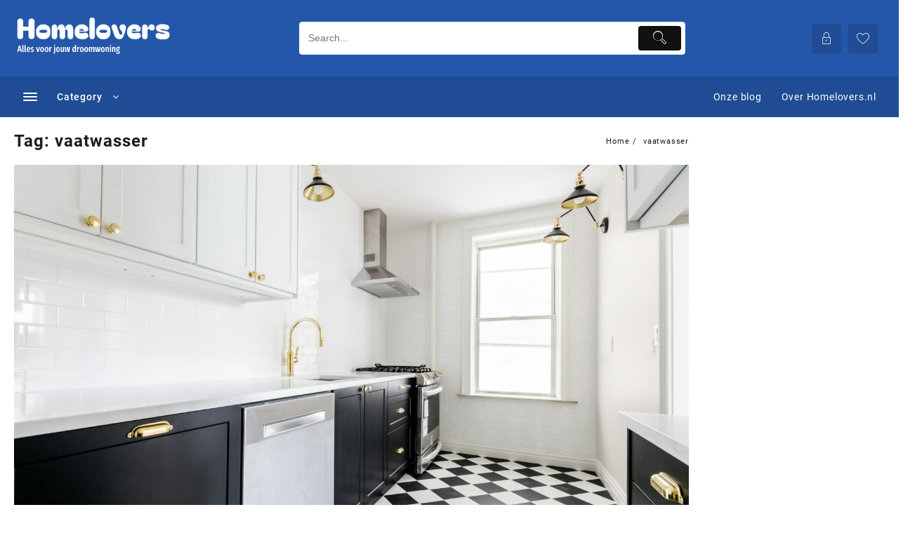

--- FILE ---
content_type: text/html; charset=UTF-8
request_url: https://homelovers.nl/tag/vaatwasser/
body_size: 24889
content:
<!DOCTYPE html>
<html lang="nl-NL" prefix="og: https://ogp.me/ns#">
<head>
	<meta charset="UTF-8">
	<meta name="viewport" content="width=device-width, initial-scale=1">
	<meta name="theme-color" content="#fff" />
	<link rel="profile" href="http://gmpg.org/xfn/11">
						<script>document.documentElement.className = document.documentElement.className + ' yes-js js_active js'</script>
				<style>img:is([sizes="auto" i], [sizes^="auto," i]) { contain-intrinsic-size: 3000px 1500px }</style>
	
<!-- Search Engine Optimization door Rank Math - https://rankmath.com/ -->
<title>vaatwasser Archieven - HomeLovers</title>
<meta name="robots" content="follow, noindex"/>
<meta property="og:locale" content="nl_NL" />
<meta property="og:type" content="article" />
<meta property="og:title" content="vaatwasser Archieven - HomeLovers" />
<meta property="og:url" content="https://homelovers.nl/tag/vaatwasser/" />
<meta property="og:site_name" content="HomeLovers" />
<meta name="twitter:card" content="summary_large_image" />
<meta name="twitter:title" content="vaatwasser Archieven - HomeLovers" />
<meta name="twitter:label1" content="Berichten" />
<meta name="twitter:data1" content="2" />
<script type="application/ld+json" class="rank-math-schema">{"@context":"https://schema.org","@graph":[{"@type":"Person","@id":"https://homelovers.nl/#person","name":"HomeLovers","sameAs":["https://www.instagram.com/homelovers._/","https://nl.pinterest.com/homeloversnl/"],"image":{"@type":"ImageObject","@id":"https://homelovers.nl/#logo","url":"https://homelovers.nl/wp-content/uploads/2021/08/Icon-1.png","contentUrl":"https://homelovers.nl/wp-content/uploads/2021/08/Icon-1.png","caption":"HomeLovers","inLanguage":"nl-NL","width":"474","height":"444"}},{"@type":"WebSite","@id":"https://homelovers.nl/#website","url":"https://homelovers.nl","name":"HomeLovers","publisher":{"@id":"https://homelovers.nl/#person"},"inLanguage":"nl-NL"},{"@type":"BreadcrumbList","@id":"https://homelovers.nl/tag/vaatwasser/#breadcrumb","itemListElement":[{"@type":"ListItem","position":"1","item":{"@id":"https://homelovers.nl","name":"Home"}},{"@type":"ListItem","position":"2","item":{"@id":"https://homelovers.nl/tag/vaatwasser/","name":"vaatwasser"}}]},{"@type":"CollectionPage","@id":"https://homelovers.nl/tag/vaatwasser/#webpage","url":"https://homelovers.nl/tag/vaatwasser/","name":"vaatwasser Archieven - HomeLovers","isPartOf":{"@id":"https://homelovers.nl/#website"},"inLanguage":"nl-NL","breadcrumb":{"@id":"https://homelovers.nl/tag/vaatwasser/#breadcrumb"}}]}</script>
<!-- /Rank Math WordPress SEO plugin -->

<link rel='dns-prefetch' href='//cdn.jsdelivr.net' />
<link rel='dns-prefetch' href='//www.googletagmanager.com' />
<link rel='dns-prefetch' href='//cdnjs.cloudflare.com' />
<link rel='dns-prefetch' href='//fonts.googleapis.com' />
<link rel='dns-prefetch' href='//pagead2.googlesyndication.com' />
<link rel="alternate" type="application/rss+xml" title="HomeLovers &raquo; feed" href="https://homelovers.nl/feed/" />
<link rel="alternate" type="application/rss+xml" title="HomeLovers &raquo; reacties feed" href="https://homelovers.nl/comments/feed/" />
<link rel="alternate" type="application/rss+xml" title="HomeLovers &raquo; vaatwasser tag feed" href="https://homelovers.nl/tag/vaatwasser/feed/" />
<script type="text/javascript">
/* <![CDATA[ */
window._wpemojiSettings = {"baseUrl":"https:\/\/s.w.org\/images\/core\/emoji\/16.0.1\/72x72\/","ext":".png","svgUrl":"https:\/\/s.w.org\/images\/core\/emoji\/16.0.1\/svg\/","svgExt":".svg","source":{"concatemoji":"https:\/\/homelovers.nl\/wp-includes\/js\/wp-emoji-release.min.js?ver=6.8.3"}};
/*! This file is auto-generated */
!function(s,n){var o,i,e;function c(e){try{var t={supportTests:e,timestamp:(new Date).valueOf()};sessionStorage.setItem(o,JSON.stringify(t))}catch(e){}}function p(e,t,n){e.clearRect(0,0,e.canvas.width,e.canvas.height),e.fillText(t,0,0);var t=new Uint32Array(e.getImageData(0,0,e.canvas.width,e.canvas.height).data),a=(e.clearRect(0,0,e.canvas.width,e.canvas.height),e.fillText(n,0,0),new Uint32Array(e.getImageData(0,0,e.canvas.width,e.canvas.height).data));return t.every(function(e,t){return e===a[t]})}function u(e,t){e.clearRect(0,0,e.canvas.width,e.canvas.height),e.fillText(t,0,0);for(var n=e.getImageData(16,16,1,1),a=0;a<n.data.length;a++)if(0!==n.data[a])return!1;return!0}function f(e,t,n,a){switch(t){case"flag":return n(e,"\ud83c\udff3\ufe0f\u200d\u26a7\ufe0f","\ud83c\udff3\ufe0f\u200b\u26a7\ufe0f")?!1:!n(e,"\ud83c\udde8\ud83c\uddf6","\ud83c\udde8\u200b\ud83c\uddf6")&&!n(e,"\ud83c\udff4\udb40\udc67\udb40\udc62\udb40\udc65\udb40\udc6e\udb40\udc67\udb40\udc7f","\ud83c\udff4\u200b\udb40\udc67\u200b\udb40\udc62\u200b\udb40\udc65\u200b\udb40\udc6e\u200b\udb40\udc67\u200b\udb40\udc7f");case"emoji":return!a(e,"\ud83e\udedf")}return!1}function g(e,t,n,a){var r="undefined"!=typeof WorkerGlobalScope&&self instanceof WorkerGlobalScope?new OffscreenCanvas(300,150):s.createElement("canvas"),o=r.getContext("2d",{willReadFrequently:!0}),i=(o.textBaseline="top",o.font="600 32px Arial",{});return e.forEach(function(e){i[e]=t(o,e,n,a)}),i}function t(e){var t=s.createElement("script");t.src=e,t.defer=!0,s.head.appendChild(t)}"undefined"!=typeof Promise&&(o="wpEmojiSettingsSupports",i=["flag","emoji"],n.supports={everything:!0,everythingExceptFlag:!0},e=new Promise(function(e){s.addEventListener("DOMContentLoaded",e,{once:!0})}),new Promise(function(t){var n=function(){try{var e=JSON.parse(sessionStorage.getItem(o));if("object"==typeof e&&"number"==typeof e.timestamp&&(new Date).valueOf()<e.timestamp+604800&&"object"==typeof e.supportTests)return e.supportTests}catch(e){}return null}();if(!n){if("undefined"!=typeof Worker&&"undefined"!=typeof OffscreenCanvas&&"undefined"!=typeof URL&&URL.createObjectURL&&"undefined"!=typeof Blob)try{var e="postMessage("+g.toString()+"("+[JSON.stringify(i),f.toString(),p.toString(),u.toString()].join(",")+"));",a=new Blob([e],{type:"text/javascript"}),r=new Worker(URL.createObjectURL(a),{name:"wpTestEmojiSupports"});return void(r.onmessage=function(e){c(n=e.data),r.terminate(),t(n)})}catch(e){}c(n=g(i,f,p,u))}t(n)}).then(function(e){for(var t in e)n.supports[t]=e[t],n.supports.everything=n.supports.everything&&n.supports[t],"flag"!==t&&(n.supports.everythingExceptFlag=n.supports.everythingExceptFlag&&n.supports[t]);n.supports.everythingExceptFlag=n.supports.everythingExceptFlag&&!n.supports.flag,n.DOMReady=!1,n.readyCallback=function(){n.DOMReady=!0}}).then(function(){return e}).then(function(){var e;n.supports.everything||(n.readyCallback(),(e=n.source||{}).concatemoji?t(e.concatemoji):e.wpemoji&&e.twemoji&&(t(e.twemoji),t(e.wpemoji)))}))}((window,document),window._wpemojiSettings);
/* ]]> */
</script>
<style id='wp-emoji-styles-inline-css' type='text/css'>

	img.wp-smiley, img.emoji {
		display: inline !important;
		border: none !important;
		box-shadow: none !important;
		height: 1em !important;
		width: 1em !important;
		margin: 0 0.07em !important;
		vertical-align: -0.1em !important;
		background: none !important;
		padding: 0 !important;
	}
</style>
<link rel='stylesheet' id='wp-block-library-css' href='https://homelovers.nl/wp-includes/css/dist/block-library/style.min.css?ver=6.8.3' type='text/css' media='all' />
<style id='wp-block-library-theme-inline-css' type='text/css'>
.wp-block-audio :where(figcaption){color:#555;font-size:13px;text-align:center}.is-dark-theme .wp-block-audio :where(figcaption){color:#ffffffa6}.wp-block-audio{margin:0 0 1em}.wp-block-code{border:1px solid #ccc;border-radius:4px;font-family:Menlo,Consolas,monaco,monospace;padding:.8em 1em}.wp-block-embed :where(figcaption){color:#555;font-size:13px;text-align:center}.is-dark-theme .wp-block-embed :where(figcaption){color:#ffffffa6}.wp-block-embed{margin:0 0 1em}.blocks-gallery-caption{color:#555;font-size:13px;text-align:center}.is-dark-theme .blocks-gallery-caption{color:#ffffffa6}:root :where(.wp-block-image figcaption){color:#555;font-size:13px;text-align:center}.is-dark-theme :root :where(.wp-block-image figcaption){color:#ffffffa6}.wp-block-image{margin:0 0 1em}.wp-block-pullquote{border-bottom:4px solid;border-top:4px solid;color:currentColor;margin-bottom:1.75em}.wp-block-pullquote cite,.wp-block-pullquote footer,.wp-block-pullquote__citation{color:currentColor;font-size:.8125em;font-style:normal;text-transform:uppercase}.wp-block-quote{border-left:.25em solid;margin:0 0 1.75em;padding-left:1em}.wp-block-quote cite,.wp-block-quote footer{color:currentColor;font-size:.8125em;font-style:normal;position:relative}.wp-block-quote:where(.has-text-align-right){border-left:none;border-right:.25em solid;padding-left:0;padding-right:1em}.wp-block-quote:where(.has-text-align-center){border:none;padding-left:0}.wp-block-quote.is-large,.wp-block-quote.is-style-large,.wp-block-quote:where(.is-style-plain){border:none}.wp-block-search .wp-block-search__label{font-weight:700}.wp-block-search__button{border:1px solid #ccc;padding:.375em .625em}:where(.wp-block-group.has-background){padding:1.25em 2.375em}.wp-block-separator.has-css-opacity{opacity:.4}.wp-block-separator{border:none;border-bottom:2px solid;margin-left:auto;margin-right:auto}.wp-block-separator.has-alpha-channel-opacity{opacity:1}.wp-block-separator:not(.is-style-wide):not(.is-style-dots){width:100px}.wp-block-separator.has-background:not(.is-style-dots){border-bottom:none;height:1px}.wp-block-separator.has-background:not(.is-style-wide):not(.is-style-dots){height:2px}.wp-block-table{margin:0 0 1em}.wp-block-table td,.wp-block-table th{word-break:normal}.wp-block-table :where(figcaption){color:#555;font-size:13px;text-align:center}.is-dark-theme .wp-block-table :where(figcaption){color:#ffffffa6}.wp-block-video :where(figcaption){color:#555;font-size:13px;text-align:center}.is-dark-theme .wp-block-video :where(figcaption){color:#ffffffa6}.wp-block-video{margin:0 0 1em}:root :where(.wp-block-template-part.has-background){margin-bottom:0;margin-top:0;padding:1.25em 2.375em}
</style>
<style id='create-block-lead-form-builder-style-inline-css' type='text/css'>


</style>
<link rel='stylesheet' id='th-advance-product-search-frontend-style-css' href='https://homelovers.nl/wp-content/plugins/th-advance-product-search/build/style-th-advance-product-search.css?ver=1750662353' type='text/css' media='all' />
<link rel='stylesheet' id='frontend-style-css' href='https://homelovers.nl/wp-content/plugins/unlimited-blocks/dist/script.css?ver=6.8.3' type='text/css' media='all' />
<link rel='stylesheet' id='jquery-selectBox-css' href='https://homelovers.nl/wp-content/plugins/yith-woocommerce-wishlist/assets/css/jquery.selectBox.css?ver=1.2.0' type='text/css' media='all' />
<link rel='stylesheet' id='woocommerce_prettyPhoto_css-css' href='//homelovers.nl/wp-content/plugins/woocommerce/assets/css/prettyPhoto.css?ver=3.1.6' type='text/css' media='all' />
<link rel='stylesheet' id='yith-wcwl-main-css' href='https://homelovers.nl/wp-content/plugins/yith-woocommerce-wishlist/assets/css/style.css?ver=4.7.0' type='text/css' media='all' />
<style id='yith-wcwl-main-inline-css' type='text/css'>
 :root { --rounded-corners-radius: 16px; --add-to-cart-rounded-corners-radius: 16px; --color-headers-background: #F4F4F4; --feedback-duration: 3s } 
 :root { --rounded-corners-radius: 16px; --add-to-cart-rounded-corners-radius: 16px; --color-headers-background: #F4F4F4; --feedback-duration: 3s } 
</style>
<link rel='stylesheet' id='thaps-th-icon-css-css' href='https://homelovers.nl/wp-content/plugins/th-advance-product-search/th-icon/style.css?ver=6.8.3' type='text/css' media='all' />
<style id='global-styles-inline-css' type='text/css'>
:root{--wp--preset--aspect-ratio--square: 1;--wp--preset--aspect-ratio--4-3: 4/3;--wp--preset--aspect-ratio--3-4: 3/4;--wp--preset--aspect-ratio--3-2: 3/2;--wp--preset--aspect-ratio--2-3: 2/3;--wp--preset--aspect-ratio--16-9: 16/9;--wp--preset--aspect-ratio--9-16: 9/16;--wp--preset--color--black: #000000;--wp--preset--color--cyan-bluish-gray: #abb8c3;--wp--preset--color--white: #ffffff;--wp--preset--color--pale-pink: #f78da7;--wp--preset--color--vivid-red: #cf2e2e;--wp--preset--color--luminous-vivid-orange: #ff6900;--wp--preset--color--luminous-vivid-amber: #fcb900;--wp--preset--color--light-green-cyan: #7bdcb5;--wp--preset--color--vivid-green-cyan: #00d084;--wp--preset--color--pale-cyan-blue: #8ed1fc;--wp--preset--color--vivid-cyan-blue: #0693e3;--wp--preset--color--vivid-purple: #9b51e0;--wp--preset--gradient--vivid-cyan-blue-to-vivid-purple: linear-gradient(135deg,rgba(6,147,227,1) 0%,rgb(155,81,224) 100%);--wp--preset--gradient--light-green-cyan-to-vivid-green-cyan: linear-gradient(135deg,rgb(122,220,180) 0%,rgb(0,208,130) 100%);--wp--preset--gradient--luminous-vivid-amber-to-luminous-vivid-orange: linear-gradient(135deg,rgba(252,185,0,1) 0%,rgba(255,105,0,1) 100%);--wp--preset--gradient--luminous-vivid-orange-to-vivid-red: linear-gradient(135deg,rgba(255,105,0,1) 0%,rgb(207,46,46) 100%);--wp--preset--gradient--very-light-gray-to-cyan-bluish-gray: linear-gradient(135deg,rgb(238,238,238) 0%,rgb(169,184,195) 100%);--wp--preset--gradient--cool-to-warm-spectrum: linear-gradient(135deg,rgb(74,234,220) 0%,rgb(151,120,209) 20%,rgb(207,42,186) 40%,rgb(238,44,130) 60%,rgb(251,105,98) 80%,rgb(254,248,76) 100%);--wp--preset--gradient--blush-light-purple: linear-gradient(135deg,rgb(255,206,236) 0%,rgb(152,150,240) 100%);--wp--preset--gradient--blush-bordeaux: linear-gradient(135deg,rgb(254,205,165) 0%,rgb(254,45,45) 50%,rgb(107,0,62) 100%);--wp--preset--gradient--luminous-dusk: linear-gradient(135deg,rgb(255,203,112) 0%,rgb(199,81,192) 50%,rgb(65,88,208) 100%);--wp--preset--gradient--pale-ocean: linear-gradient(135deg,rgb(255,245,203) 0%,rgb(182,227,212) 50%,rgb(51,167,181) 100%);--wp--preset--gradient--electric-grass: linear-gradient(135deg,rgb(202,248,128) 0%,rgb(113,206,126) 100%);--wp--preset--gradient--midnight: linear-gradient(135deg,rgb(2,3,129) 0%,rgb(40,116,252) 100%);--wp--preset--font-size--small: 13px;--wp--preset--font-size--medium: 20px;--wp--preset--font-size--large: 36px;--wp--preset--font-size--x-large: 42px;--wp--preset--spacing--20: 0.44rem;--wp--preset--spacing--30: 0.67rem;--wp--preset--spacing--40: 1rem;--wp--preset--spacing--50: 1.5rem;--wp--preset--spacing--60: 2.25rem;--wp--preset--spacing--70: 3.38rem;--wp--preset--spacing--80: 5.06rem;--wp--preset--shadow--natural: 6px 6px 9px rgba(0, 0, 0, 0.2);--wp--preset--shadow--deep: 12px 12px 50px rgba(0, 0, 0, 0.4);--wp--preset--shadow--sharp: 6px 6px 0px rgba(0, 0, 0, 0.2);--wp--preset--shadow--outlined: 6px 6px 0px -3px rgba(255, 255, 255, 1), 6px 6px rgba(0, 0, 0, 1);--wp--preset--shadow--crisp: 6px 6px 0px rgba(0, 0, 0, 1);}:root { --wp--style--global--content-size: 800px;--wp--style--global--wide-size: 1300px; }:where(body) { margin: 0; }.wp-site-blocks > .alignleft { float: left; margin-right: 2em; }.wp-site-blocks > .alignright { float: right; margin-left: 2em; }.wp-site-blocks > .aligncenter { justify-content: center; margin-left: auto; margin-right: auto; }:where(.wp-site-blocks) > * { margin-block-start: 24px; margin-block-end: 0; }:where(.wp-site-blocks) > :first-child { margin-block-start: 0; }:where(.wp-site-blocks) > :last-child { margin-block-end: 0; }:root { --wp--style--block-gap: 24px; }:root :where(.is-layout-flow) > :first-child{margin-block-start: 0;}:root :where(.is-layout-flow) > :last-child{margin-block-end: 0;}:root :where(.is-layout-flow) > *{margin-block-start: 24px;margin-block-end: 0;}:root :where(.is-layout-constrained) > :first-child{margin-block-start: 0;}:root :where(.is-layout-constrained) > :last-child{margin-block-end: 0;}:root :where(.is-layout-constrained) > *{margin-block-start: 24px;margin-block-end: 0;}:root :where(.is-layout-flex){gap: 24px;}:root :where(.is-layout-grid){gap: 24px;}.is-layout-flow > .alignleft{float: left;margin-inline-start: 0;margin-inline-end: 2em;}.is-layout-flow > .alignright{float: right;margin-inline-start: 2em;margin-inline-end: 0;}.is-layout-flow > .aligncenter{margin-left: auto !important;margin-right: auto !important;}.is-layout-constrained > .alignleft{float: left;margin-inline-start: 0;margin-inline-end: 2em;}.is-layout-constrained > .alignright{float: right;margin-inline-start: 2em;margin-inline-end: 0;}.is-layout-constrained > .aligncenter{margin-left: auto !important;margin-right: auto !important;}.is-layout-constrained > :where(:not(.alignleft):not(.alignright):not(.alignfull)){max-width: var(--wp--style--global--content-size);margin-left: auto !important;margin-right: auto !important;}.is-layout-constrained > .alignwide{max-width: var(--wp--style--global--wide-size);}body .is-layout-flex{display: flex;}.is-layout-flex{flex-wrap: wrap;align-items: center;}.is-layout-flex > :is(*, div){margin: 0;}body .is-layout-grid{display: grid;}.is-layout-grid > :is(*, div){margin: 0;}body{padding-top: 0px;padding-right: 0px;padding-bottom: 0px;padding-left: 0px;}a:where(:not(.wp-element-button)){text-decoration: none;}:root :where(.wp-element-button, .wp-block-button__link){background-color: #32373c;border-width: 0;color: #fff;font-family: inherit;font-size: inherit;line-height: inherit;padding: calc(0.667em + 2px) calc(1.333em + 2px);text-decoration: none;}.has-black-color{color: var(--wp--preset--color--black) !important;}.has-cyan-bluish-gray-color{color: var(--wp--preset--color--cyan-bluish-gray) !important;}.has-white-color{color: var(--wp--preset--color--white) !important;}.has-pale-pink-color{color: var(--wp--preset--color--pale-pink) !important;}.has-vivid-red-color{color: var(--wp--preset--color--vivid-red) !important;}.has-luminous-vivid-orange-color{color: var(--wp--preset--color--luminous-vivid-orange) !important;}.has-luminous-vivid-amber-color{color: var(--wp--preset--color--luminous-vivid-amber) !important;}.has-light-green-cyan-color{color: var(--wp--preset--color--light-green-cyan) !important;}.has-vivid-green-cyan-color{color: var(--wp--preset--color--vivid-green-cyan) !important;}.has-pale-cyan-blue-color{color: var(--wp--preset--color--pale-cyan-blue) !important;}.has-vivid-cyan-blue-color{color: var(--wp--preset--color--vivid-cyan-blue) !important;}.has-vivid-purple-color{color: var(--wp--preset--color--vivid-purple) !important;}.has-black-background-color{background-color: var(--wp--preset--color--black) !important;}.has-cyan-bluish-gray-background-color{background-color: var(--wp--preset--color--cyan-bluish-gray) !important;}.has-white-background-color{background-color: var(--wp--preset--color--white) !important;}.has-pale-pink-background-color{background-color: var(--wp--preset--color--pale-pink) !important;}.has-vivid-red-background-color{background-color: var(--wp--preset--color--vivid-red) !important;}.has-luminous-vivid-orange-background-color{background-color: var(--wp--preset--color--luminous-vivid-orange) !important;}.has-luminous-vivid-amber-background-color{background-color: var(--wp--preset--color--luminous-vivid-amber) !important;}.has-light-green-cyan-background-color{background-color: var(--wp--preset--color--light-green-cyan) !important;}.has-vivid-green-cyan-background-color{background-color: var(--wp--preset--color--vivid-green-cyan) !important;}.has-pale-cyan-blue-background-color{background-color: var(--wp--preset--color--pale-cyan-blue) !important;}.has-vivid-cyan-blue-background-color{background-color: var(--wp--preset--color--vivid-cyan-blue) !important;}.has-vivid-purple-background-color{background-color: var(--wp--preset--color--vivid-purple) !important;}.has-black-border-color{border-color: var(--wp--preset--color--black) !important;}.has-cyan-bluish-gray-border-color{border-color: var(--wp--preset--color--cyan-bluish-gray) !important;}.has-white-border-color{border-color: var(--wp--preset--color--white) !important;}.has-pale-pink-border-color{border-color: var(--wp--preset--color--pale-pink) !important;}.has-vivid-red-border-color{border-color: var(--wp--preset--color--vivid-red) !important;}.has-luminous-vivid-orange-border-color{border-color: var(--wp--preset--color--luminous-vivid-orange) !important;}.has-luminous-vivid-amber-border-color{border-color: var(--wp--preset--color--luminous-vivid-amber) !important;}.has-light-green-cyan-border-color{border-color: var(--wp--preset--color--light-green-cyan) !important;}.has-vivid-green-cyan-border-color{border-color: var(--wp--preset--color--vivid-green-cyan) !important;}.has-pale-cyan-blue-border-color{border-color: var(--wp--preset--color--pale-cyan-blue) !important;}.has-vivid-cyan-blue-border-color{border-color: var(--wp--preset--color--vivid-cyan-blue) !important;}.has-vivid-purple-border-color{border-color: var(--wp--preset--color--vivid-purple) !important;}.has-vivid-cyan-blue-to-vivid-purple-gradient-background{background: var(--wp--preset--gradient--vivid-cyan-blue-to-vivid-purple) !important;}.has-light-green-cyan-to-vivid-green-cyan-gradient-background{background: var(--wp--preset--gradient--light-green-cyan-to-vivid-green-cyan) !important;}.has-luminous-vivid-amber-to-luminous-vivid-orange-gradient-background{background: var(--wp--preset--gradient--luminous-vivid-amber-to-luminous-vivid-orange) !important;}.has-luminous-vivid-orange-to-vivid-red-gradient-background{background: var(--wp--preset--gradient--luminous-vivid-orange-to-vivid-red) !important;}.has-very-light-gray-to-cyan-bluish-gray-gradient-background{background: var(--wp--preset--gradient--very-light-gray-to-cyan-bluish-gray) !important;}.has-cool-to-warm-spectrum-gradient-background{background: var(--wp--preset--gradient--cool-to-warm-spectrum) !important;}.has-blush-light-purple-gradient-background{background: var(--wp--preset--gradient--blush-light-purple) !important;}.has-blush-bordeaux-gradient-background{background: var(--wp--preset--gradient--blush-bordeaux) !important;}.has-luminous-dusk-gradient-background{background: var(--wp--preset--gradient--luminous-dusk) !important;}.has-pale-ocean-gradient-background{background: var(--wp--preset--gradient--pale-ocean) !important;}.has-electric-grass-gradient-background{background: var(--wp--preset--gradient--electric-grass) !important;}.has-midnight-gradient-background{background: var(--wp--preset--gradient--midnight) !important;}.has-small-font-size{font-size: var(--wp--preset--font-size--small) !important;}.has-medium-font-size{font-size: var(--wp--preset--font-size--medium) !important;}.has-large-font-size{font-size: var(--wp--preset--font-size--large) !important;}.has-x-large-font-size{font-size: var(--wp--preset--font-size--x-large) !important;}
:root :where(.wp-block-pullquote){font-size: 1.5em;line-height: 1.6;}
</style>
<link rel='stylesheet' id='ah-public-styles-css' href='https://homelovers.nl/wp-content/plugins/affiliate-hero/public/assets/css/styles.min.css?ver=2.0.0' type='text/css' media='all' />
<style id='age-gate-custom-inline-css' type='text/css'>
:root{--ag-background-color: rgba(0,0,0,0.2);--ag-background-image-position: center center;--ag-background-image-opacity: 1;--ag-form-background: rgba(255,255,255,1);--ag-text-color: #000000;--ag-blur: 5px;}
</style>
<link rel='stylesheet' id='age-gate-css' href='https://homelovers.nl/wp-content/plugins/age-gate/dist/main.css?ver=3.7.1' type='text/css' media='all' />
<style id='age-gate-options-inline-css' type='text/css'>
:root{--ag-background-color: rgba(0,0,0,0.2);--ag-background-image-position: center center;--ag-background-image-opacity: 1;--ag-form-background: rgba(255,255,255,1);--ag-text-color: #000000;--ag-blur: 5px;}
</style>
<link rel='stylesheet' id='raratheme-companion-css' href='https://homelovers.nl/wp-content/plugins/raratheme-companion/public/css/raratheme-companion-public.min.css?ver=1.4.3' type='text/css' media='all' />
<link rel='stylesheet' id='themehunk-megamenu-style-css' href='https://homelovers.nl/wp-content/plugins/themehunk-megamenu-plus//assets/css/megamenu.css?ver=6.8.3' type='text/css' media='all' />
<link rel='stylesheet' id='themehunk-megamenu-fontawesome_css_admin-css' href='https://homelovers.nl/wp-content/plugins/themehunk-megamenu-plus/lib/font-awesome-4.7.0/css/font-awesome.min.css?ver=4.7.0' type='text/css' media='all' />
<link rel='stylesheet' id='dashicons-css' href='https://homelovers.nl/wp-includes/css/dashicons.min.css?ver=6.8.3' type='text/css' media='all' />
<style id='dashicons-inline-css' type='text/css'>
[data-font="Dashicons"]:before {font-family: 'Dashicons' !important;content: attr(data-icon) !important;speak: none !important;font-weight: normal !important;font-variant: normal !important;text-transform: none !important;line-height: 1 !important;font-style: normal !important;-webkit-font-smoothing: antialiased !important;-moz-osx-font-smoothing: grayscale !important;}
</style>
<link rel='stylesheet' id='woocommerce-layout-css' href='https://homelovers.nl/wp-content/plugins/woocommerce/assets/css/woocommerce-layout.css?ver=9.9.5' type='text/css' media='all' />
<link rel='stylesheet' id='woocommerce-smallscreen-css' href='https://homelovers.nl/wp-content/plugins/woocommerce/assets/css/woocommerce-smallscreen.css?ver=9.9.5' type='text/css' media='only screen and (max-width: 768px)' />
<link rel='stylesheet' id='woocommerce-general-css' href='https://homelovers.nl/wp-content/plugins/woocommerce/assets/css/woocommerce.css?ver=9.9.5' type='text/css' media='all' />
<style id='woocommerce-inline-inline-css' type='text/css'>
.woocommerce form .form-row .required { visibility: visible; }
</style>
<link rel='stylesheet' id='ez-toc-css' href='https://homelovers.nl/wp-content/plugins/easy-table-of-contents/assets/css/screen.min.css?ver=2.0.75' type='text/css' media='all' />
<style id='ez-toc-inline-css' type='text/css'>
div#ez-toc-container .ez-toc-title {font-size: 120%;}div#ez-toc-container .ez-toc-title {font-weight: 500;}div#ez-toc-container ul li , div#ez-toc-container ul li a {font-size: 95%;}div#ez-toc-container ul li , div#ez-toc-container ul li a {font-weight: 500;}div#ez-toc-container nav ul ul li {font-size: 90%;}
.ez-toc-container-direction {direction: ltr;}.ez-toc-counter ul{counter-reset: item ;}.ez-toc-counter nav ul li a::before {content: counters(item, '.', decimal) '. ';display: inline-block;counter-increment: item;flex-grow: 0;flex-shrink: 0;margin-right: .2em; float: left; }.ez-toc-widget-direction {direction: ltr;}.ez-toc-widget-container ul{counter-reset: item ;}.ez-toc-widget-container nav ul li a::before {content: counters(item, '.', decimal) '. ';display: inline-block;counter-increment: item;flex-grow: 0;flex-shrink: 0;margin-right: .2em; float: left; }
</style>
<link rel='stylesheet' id='th-product-compare-style-front-css' href='https://homelovers.nl/wp-content/plugins/th-product-compare/assets/fstyle.css?ver=6.8.3' type='text/css' media='all' />
<link rel='stylesheet' id='wppb-front-css' href='https://homelovers.nl/wp-content/plugins/wp-popup-builder/css/fstyle.css?ver=6.8.3' type='text/css' media='all' />
<link rel='stylesheet' id='brands-styles-css' href='https://homelovers.nl/wp-content/plugins/woocommerce/assets/css/brands.css?ver=9.9.5' type='text/css' media='all' />
<link rel='stylesheet' id='font-awesome-th-css' href='https://homelovers.nl/wp-content/themes/big-store/third-party/fonts/font-awesome/css/font-awesome.css?ver=2.1.0' type='text/css' media='all' />
<link rel='stylesheet' id='th-icon-css' href='https://homelovers.nl/wp-content/themes/big-store/third-party/fonts/th-icon/style.css?ver=2.1.0' type='text/css' media='all' />
<link rel='stylesheet' id='animate-css' href='https://homelovers.nl/wp-content/themes/big-store/css/animate.css?ver=2.1.0' type='text/css' media='all' />
<link rel='stylesheet' id='owl.carousel-css-css' href='https://homelovers.nl/wp-content/themes/big-store/css/owl.carousel.css?ver=2.1.0' type='text/css' media='all' />
<link rel='stylesheet' id='big-store-pro-menu-css' href='https://homelovers.nl/wp-content/themes/big-store/css/big-store-menu.css?ver=2.1.0' type='text/css' media='all' />
<link rel='stylesheet' id='big-store-main-style-css' href='https://homelovers.nl/wp-content/themes/big-store/css/style.css?ver=2.1.0' type='text/css' media='all' />
<link rel='stylesheet' id='big-store-style-css' href='https://homelovers.nl/wp-content/themes/big-store/style.css?ver=2.1.0' type='text/css' media='all' />
<style id='big-store-style-inline-css' type='text/css'>
@media (min-width: 769px){.thunk-logo img,.sticky-header .logo-content img{
    max-width: 225px;
  }}@media (max-width: 768px){.thunk-logo img,.sticky-header .logo-content img{
    max-width: 225px;
  }}@media (max-width: 550px){.thunk-logo img,.sticky-header .logo-content img{
    max-width: 225px;
  }}.top-header,body.big-store-dark .top-header{border-bottom-color:#fff}.top-footer,body.big-store-dark .top-footer{border-bottom-color:#fff}.below-footer,body.big-store-dark .below-footer{border-top-color:}a:hover, .big-store-menu li a:hover, .big-store-menu .current-menu-item a,.top-header .top-header-bar .big-store-menu li a:hover, .top-header .top-header-bar  .big-store-menu .current-menu-item a,.summary .yith-wcwl-add-to-wishlist.show .add_to_wishlist::before, .summary .yith-wcwl-add-to-wishlist .yith-wcwl-wishlistaddedbrowse.show a::before, .summary .yith-wcwl-add-to-wishlist .yith-wcwl-wishlistexistsbrowse.show a::before,.woocommerce .entry-summary a.compare.button.added:before,.header-icon a:hover,.thunk-related-links .nav-links a:hover,.woocommerce .thunk-list-view ul.products li.product.thunk-woo-product-list .price,.woocommerce .woocommerce-error .button, .woocommerce .woocommerce-info .button, .woocommerce .woocommerce-message .button,article.thunk-post-article .thunk-readmore.button,.thunk-wishlist a:hover, .thunk-compare a:hover,.woocommerce .thunk-product-hover a.th-button,.woocommerce ul.cart_list li .woocommerce-Price-amount, .woocommerce ul.product_list_widget li .woocommerce-Price-amount,.big-store-load-more button,.page-contact .leadform-show-form label,.thunk-contact-col .fa,.summary .yith-wcwl-wishlistaddedbrowse a, .summary .yith-wcwl-wishlistexistsbrowse a,.thunk-title .title:before,.thunk-hglt-icon,.woocommerce .thunk-product-content .star-rating,.thunk-product-cat-list.slider a:hover, .thunk-product-cat-list li a:hover,.site-title span a:hover,.cart-icon a span:hover,.thunk-product-list-section .thunk-list .thunk-product-content .woocommerce-LoopProduct-title:hover, .thunk-product-tab-list-section .thunk-list .thunk-product-content .woocommerce-LoopProduct-title:hover,.thunk-woo-product-list .woocommerce-loop-product__title a:hover,.mobile-nav-tab-category ul[data-menu-style='accordion'] li a:hover, .big-store-menu > li > a:hover, .top-header-bar .big-store-menu > li > a:hover, .bottom-header-bar .big-store-menu > li > a:hover, .big-store-menu li ul.sub-menu li a:hover,.header-support-content i,.slider-cat-title a:before,[type='submit'],.header-support-content a:hover,.mhdrthree .site-title span a:hover,.mobile-nav-bar .big-store-menu > li > a:hover,.woocommerce .widget_rating_filter ul li .star-rating,.woocommerce .star-rating::before,.woocommerce .widget_rating_filter ul li a,.search-close-btn,.woocommerce .thunk-single-product-summary-wrap .woocommerce-product-rating .star-rating,.woocommerce #alm-quick-view-modal .woocommerce-product-rating .star-rating,.summary .woosw-added:before,.thunk-product .woosw-btn.woosw-added, .woocommerce .entry-summary a.th-product-compare-btn.btn_type:before,.woocommerce .entry-summary a.th-product-compare-btn.th-added-compare:before, .woocommerce .entry-summary a.th-product-compare-btn.th-added-compare{color:#ffd200;}  .woocommerce a.remove:hover,.thunk-vertical-cat-tab .thunk-heading-wrap:before,.slide-layout-1 .slider-content-caption a.slide-btn{background:#ffd200!important;} .widget_big_store_tabbed_product_widget .thunk-woo-product-list:hover .thunk-product,.woocommerce .entry-summary a.th-product-compare-btn.th-added-compare{border-color:#ffd200;}.single_add_to_cart_button.button.alt, .woocommerce #respond input#submit.alt, .woocommerce a.button.alt, .woocommerce button.button.alt, .woocommerce input.button.alt, .woocommerce #respond input#submit, .woocommerce button.button, .woocommerce input.button,.cat-list a:after,.tagcloud a:hover, .thunk-tags-wrapper a:hover,.ribbon-btn,.btn-main-header,.page-contact .leadform-show-form input[type='submit'],.woocommerce .widget_price_filter .big-store-widget-content .ui-slider .ui-slider-range,
.woocommerce .widget_price_filter .big-store-widget-content .ui-slider .ui-slider-handle,.entry-content form.post-password-form input[type='submit'],#bigstore-mobile-bar a,#bigstore-mobile-bar,.post-slide-widget .owl-carousel .owl-nav button:hover,.woocommerce div.product form.cart .button,#search-button,#search-button:hover, .woocommerce ul.products li.product .button:hover,.slider-content-caption a.slide-btn,.page-template-frontpage .owl-carousel button.owl-dot, .woocommerce #alm-quick-view-modal .alm-qv-image-slider .flex-control-paging li a,.button.return.wc-backward,.button.return.wc-backward:hover,.woocommerce .thunk-product-hover a.th-button:hover,
.woocommerce .thunk-product-hover .thunk-wishlist a.add_to_wishlist:hover,
.thunk-wishlist .yith-wcwl-wishlistaddedbrowse:hover,
.thunk-wishlist .yith-wcwl-wishlistexistsbrowse:hover,
.thunk-quickview a:hover, .thunk-compare .compare-button a.compare.button:hover,
.thunk-woo-product-list .thunk-quickview a:hover,.woocommerce .thunk-product-hover a.th-button:hover,#alm-quick-view-modal .alm-qv-image-slider .flex-control-paging li a.flex-active,.menu-close-btn:hover:before, .menu-close-btn:hover:after,.cart-close-btn:hover:after,.cart-close-btn:hover:before,.cart-contents .count-item,[type='submit']:hover,.comment-list .reply a,.nav-links .page-numbers.current, .nav-links .page-numbers:hover,.woocommerce .thunk-product-image-tab-section .thunk-product-hover a.th-button:hover,.woocommerce .thunk-product-slide-section .thunk-product-hover a.th-button:hover,.woocommerce .thunk-compare .compare-button a.compare.button:hover,.thunk-product .woosw-btn:hover,.thunk-product .wooscp-btn:hover,.woosw-copy-btn input,.thunk-product-hover .yith-wcwl-add-to-wishlist-button:hover{background:#ffd200}
  .open-cart p.buttons a:hover,
  .woocommerce #respond input#submit.alt:hover, .woocommerce a.button.alt:hover, .woocommerce button.button.alt:hover, .woocommerce input.button.alt:hover, .woocommerce #respond input#submit:hover, .woocommerce button.button:hover, .woocommerce input.button:hover,.thunk-slide .owl-nav button.owl-prev:hover, .thunk-slide .owl-nav button.owl-next:hover, .big-store-slide-post .owl-nav button.owl-prev:hover, .big-store-slide-post .owl-nav button.owl-next:hover,.thunk-list-grid-switcher a.selected, .thunk-list-grid-switcher a:hover,.woocommerce .woocommerce-error .button:hover, .woocommerce .woocommerce-info .button:hover, .woocommerce .woocommerce-message .button:hover,#searchform [type='submit']:hover,article.thunk-post-article .thunk-readmore.button:hover,.big-store-load-more button:hover,.woocommerce nav.woocommerce-pagination ul li a:focus, .woocommerce nav.woocommerce-pagination ul li a:hover, .woocommerce nav.woocommerce-pagination ul li span.current,.thunk-top2-slide.owl-carousel .owl-nav button:hover,.product-slide-widget .owl-carousel .owl-nav button:hover, .thunk-slide.thunk-brand .owl-nav button:hover,.thunk-heading-wrap:before,.woocommerce ul.products li.product .thunk-product-hover a.th-button:hover{background-color:#ffd200;} 
  .thunk-product-hover .th-button.th-button, .woocommerce ul.products .thunk-product-hover .th-button, .woocommerce .thunk-product-hover a.th-butto, .woocommerce ul.products li.product .product_type_variable, .woocommerce ul.products li.product a.button.product_type_grouped,.open-cart p.buttons a:hover,.thunk-slide .owl-nav button.owl-prev:hover, .thunk-slide .owl-nav button.owl-next:hover, .big-store-slide-post .owl-nav button.owl-prev:hover, .big-store-slide-post .owl-nav button.owl-next:hover,body .woocommerce-tabs .tabs li a::before,.thunk-list-grid-switcher a.selected, .thunk-list-grid-switcher a:hover,.woocommerce .woocommerce-error .button, .woocommerce .woocommerce-info .button, .woocommerce .woocommerce-message .button,#searchform [type='submit']:hover,article.thunk-post-article .thunk-readmore.button,.woocommerce .thunk-product-hover a.th-button,.big-store-load-more button,.thunk-top2-slide.owl-carousel .owl-nav button:hover,.product-slide-widget .owl-carousel .owl-nav button:hover, .thunk-slide.thunk-brand .owl-nav button:hover,.page-contact .leadform-show-form input[type='submit'],.woocommerce .thunk-product-hover a.product_type_simple,.post-slide-widget .owl-carousel .owl-nav button:hover{border-color:#ffd200} .loader {
    border-right: 4px solid #ffd200;
    border-bottom: 4px solid #ffd200;
    border-left: 4px solid #ffd200;}
    .woocommerce .thunk-product-image-cat-slide .thunk-woo-product-list:hover .thunk-product,.woocommerce .thunk-product-image-cat-slide .thunk-woo-product-list:hover .thunk-product,[type='submit']{border-color:#ffd200} .big-store-off-canvas-sidebar-wrapper .menu-close-btn:hover,.main-header .cart-close-btn:hover{color:#ffd200;}body,.woocommerce-error, .woocommerce-info, .woocommerce-message {color: }.site-title span a,.sprt-tel b,.widget.woocommerce .widget-title, .open-widget-content .widget-title, .widget-title,.thunk-title .title,.thunk-hglt-box h6,h2.thunk-post-title a, h1.thunk-post-title ,#reply-title,h4.author-header,.page-head h1,.woocommerce div.product .product_title, section.related.products h2, section.upsells.products h2, .woocommerce #reviews #comments h2,.woocommerce table.shop_table thead th, .cart-subtotal, .order-total,.cross-sells h2, .cart_totals h2,.woocommerce-billing-fields h3,.page-head h1 a{color: }a,#open-above-menu.big-store-menu > li > a{color:} #open-above-menu.big-store-menu > li > a:hover,#open-above-menu.big-store-menu li a:hover{color:}.big_store_overlayloader{background-color:#9c9c9}#move-to-top{background:#ffd200;color:}.thunk-slider-section.slide-layout-3:before{background:#eaeaea}.thunk-slider-section.slide-layout-3{background-image:url();
    background-repeat:no-repeat;
    background-position:center center;
    background-size:auto;
    background-attachment:scroll;}section.thunk-ribbon-section{background-image:url();
    background-repeat:no-repeat;
    background-position:center center;
    background-size:auto;
    background-attachment:scroll;}.top-header:before{background:#1f4c94}.top-header{background-image:url();
   }.top-header .top-header-bar{color:#fff} .top-header .top-header-bar a{color:#fff}.main-header:before,.sticky-header:before, .search-wrapper:before{background:#2457AA}
    .site-description,main-header-col1,.header-support-content,.mhdrthree .site-description p{color:#fff} .mhdrthree .site-title span a,.header-support-content a, .thunk-icon .count-item,.main-header a,.thunk-icon .cart-icon a.cart-contents,.sticky-header .site-title a {color:#fff}.below-header:before{background:#1f4c94}
      .menu-category-list .toggle-title,.toggle-icon{color:}
      .below-header .cat-icon span{background:}
   .header-icon a ,.header-support-icon a.whishlist, .thunk-icon .cart-icon a.cart-contents i,.cat-icon,.sticky-header .header-icon a , .sticky-header .thunk-icon .cart-icon a.cart-contents,.responsive-main-header .header-support-icon a,.responsive-main-header .thunk-icon .cart-icon a.cart-contents,.responsive-main-header .menu-toggle .menu-btn,.sticky-header-bar .menu-toggle .menu-btn,.header-icon a.account,.header-icon a.prd-search .header-support-icon a.compare i {background:#1f4c94;color:#fff;} 
    .header-support-icon a.whishlist i {color:#fff!important;}
    .cat-icon span,.menu-toggle .icon-bar{background:#fff;}.thunk-icon .taiowcp-icon ,.header-support-icon .taiowcp-icon .th-icon, .header-support-icon .taiowc-icon .th-icon, .sticky-header-col3 .taiowcp-icon .th-icon, .sticky-header-col3 .taiowc-icon .th-icon, .taiowcp-content .taiowcp-total, .taiowc-content .taiowcp-total,.header-support-icon a.whishlist span, .header-support-icon a.compare span{color:#fff;} .thunk-icon .taiowcp-content .taiowcp-total,.thunk-icon .taiowc-content .taiowc-total,.header-icon a, .sticky-header-col3 .header-icon a, .sticky-header-col3 .header-icon a.prd-search-icon > .tapsp-search-box > .th-icon, .header-icon a.prd-search-icon > .thaps-search-box > .th-icon,.sticky-header-col3 .header-icon a.prd-search-icon > .thaps-search-box > .th-icon,.header-icon a.prd-search-icon > .tapsp-search-box > .th-icon,.responsive-main-header .taiowcp-icon .th-icon, .responsive-main-header .taiowc-icon .th-icon{color:#fff;} .thunk-icon .taiowcp-icon, .thunk-icon .taiowcp-cart-item,.header-icon a, .sticky-header-col3 .header-icon a, .sticky-header-col3 .header-icon a.prd-search-icon > .tapsp-search-box > .th-icon, .sticky-header-col3 .header-icon a.prd-search-icon > .thaps-search-box > .th-icon,.header-icon a.prd-search-icon > .tapsp-search-box > .th-icon,.header-support-icon .taiowc-cart-item,.header-support-icon .taiowcp-cart-item, .header-support-icon .taiowc-cart-item, .sticky-header-col3 .taiowc-cart-item, .sticky-header-col3 .taiowcp-cart-item,.responsive-main-header .taiowcp-cart-item, .responsive-main-header .taiowc-cart-item,.header-icon a.prd-search-icon > .thaps-search-box > .th-icon{background:#1f4c94;}.big-store-menu > li > a,.menu-category-list .toggle-title,.toggle-icon{color:} .big-store-menu > li > a:hover,.big-store-menu .current-menu-item a{color:}.big-store-menu li ul.sub-menu li a{color:} .big-store-menu li ul.sub-menu li a:hover{color:}   .big-store-menu ul.sub-menu{background:}.tooltip-show-with-title{background-color:}
        .tooltip-show-with-title{color:}
        .tooltip-show-with-title{border:}
        .tooltip-show-with-title .pointer_{fill:}
      .span.th-ttt {color:} .woocommerce .entry-summary .woosw-btn{
  display:none;
}
</style>
<link rel='stylesheet' id='open-quick-view-css' href='https://homelovers.nl/wp-content/themes/big-store/inc/woocommerce/quick-view/css/quick-view.css?ver=6.8.3' type='text/css' media='all' />
<link rel='stylesheet' id='slick-slider-18-css' href='https://cdn.jsdelivr.net/npm/slick-carousel@1.8.1/slick/slick.css?ver=6.8.3' type='text/css' media='all' />
<link rel='stylesheet' id='owl-slider-css-css' href='https://homelovers.nl/wp-content/plugins/unlimited-blocks/assets/css/owl-slider-min.css?ver=6.8.3' type='text/css' media='all' />
<link rel='stylesheet' id='owl-slider-css-default-css' href='https://homelovers.nl/wp-content/plugins/unlimited-blocks/assets/css/ow.slided.default.css?ver=6.8.3' type='text/css' media='all' />
<link rel='stylesheet' id='slick-slider-css' href='https://cdnjs.cloudflare.com/ajax/libs/slick-carousel/1.6.0/slick.min.css?ver=6.8.3' type='text/css' media='all' />
<link rel='stylesheet' id='slick-theme-css' href='https://cdnjs.cloudflare.com/ajax/libs/slick-carousel/1.6.0/slick-theme.min.css?ver=6.8.3' type='text/css' media='all' />
<link rel='stylesheet' id='fontawesom-css-css' href='https://homelovers.nl/wp-content/plugins/unlimited-blocks/assets/fontawesome/css/all.min.css?ver=6.8.3' type='text/css' media='all' />
<link rel='stylesheet' id='ul-animate-css-css' href='https://cdnjs.cloudflare.com/ajax/libs/animate.css/4.1.1/animate.min.css?ver=6.8.3' type='text/css' media='all' />
<link rel='stylesheet' id='google-font-css' href='https://fonts.googleapis.com/css?family=ABeeZee%7CAbel%7CAclonica%7CAcme%7CAguafina+Script%7CAkronim%7CAladin%7CAlegreya+SC%7CAlex+Brush%7CAllura%7CAlmendra%7CAlmendra+Display%7CAmatic+SC%7CAmita%7CArizonia%7CArimo%7CArvo%7CAsap+Condensed%7CBad+Script%7CBalsamiq+Sans%7CBarrio%7CBerkshire+Swash%7CBubblegum+Sans%7CBungee+Hairline%7CButcherman%7CCatamaran%7CDancing+Script%7CDo+Hyeon%7CDokdo%7CDosis%7CDr+Sugiyama%7CEater%7CEwert%7CFascinate+Inline%7CFaster+One%7CFinger+Paint%7CGorditas%7CGreat+Vibes%7CHabibi%7CHanuman%7CHanalei%7CIM+Fell+Great+Primer+SC%7CIceberg%7CIceland%7CIndie+Flower%7CInter%7CIrish+Grover%7CItalianno%7CItim%7CJacques+Francois%7CJacques+Francois+Shadow%7CJim+Nightshade%7CJoti+One%7CJulius+Sans+One%7CJust+Me+Again+Down+Here%7CKaushan+Script%7CKeania+One%7CKirang+Haerang%7CKite+One%7CKristi%7CKumar+One+Outline%7CLakki+Reddy%7CLeckerli+One%7CLily+Script+One%7CLiu+Jian+Mao+Cao%7CLondrina+Shadow%7CLove+Ya+Like+A+Sister%7CMajor+Mono+Display%7CMandali%7CMarck+Script%7CMerienda%7CMerienda+One%7CMerriweather+Sans%7CMichroma%7CMiltonian+Tattoo%7CMountains+of+Christmas%7CMukta+Vaani%7CNiramit%7CNosifer%7CNova+Script%7CNorican%7COffside%7COrbitron%7CPT+Sans+Caption%7CPacifico%7CPalanquin+Dark%7CPiedra%7CPlayfair+Display%7CPoiret+One%7CPrincess+Sofia%7CZilla+Slab%7CZhi+Mang+Xing%7CZeyada%7CZCOOL+XiaoWei%7CZCOOL+KuaiLe%7CYeon+Sung%7CYellowtail%7CYatra+One%7CYanone+Kaffeesatz%7CYesteryear%7CWire+One%7CWendy+One%7CWellfleet%7CWarnes%7CWalter+Turncoat%7CWallpoet%7CWaiting+for+the+Sunrise%7CVolkhov%7CViga%7CVibur%7CVibes%7CVast+Shadow%7CVampiro+One%7CVT323%7CUnlock%7CUnkempt%7CUnifrakturMaguntia%7CUnica+One%7CUnderdog%7CUncial+Antiqua%7CUltra%7CUbuntu%7CUbuntu+Mono%7CTurret+Road%7CTurret+Road%7CTulpen+One%7CTrochut%7CTrocchi%7CTrade+Winds%7CTomorrow%7CTitan+One%7CTimmana%7CTillana%7CThe+Girl+Next+Door%7CText+Me+One%7CTenali+Ramakrishna%7CTauri%7CTangerine%7CSyncopate%7CSwanky+and+Moo+Moo%7CSuravaram%7CSupermercado+One%7CSunshiney%7CSulphur+Point%7CSue+Ellen+Francisco%7CStylish%7CStint+Ultra+Expanded%7CStardos+Stencil%7CStalinist+One%7CStalemate%7CSrisakdi%7CSriracha%7CSpirax%7CSpicy+Rice%7CSpecial+Elite%7CSpace+Mono%7CSource+Code+Pro%7CSonsie+One%7CSofia%7CSofadi+One%7CSnowburst+One%7CSnippet%7CSniglet%7CSmokum%7CSlackey%7CSkranji%7CSix+Caps%7CSirin+Stencil%7CSimonetta%7CSigmar+One%7CShrikhand%7CShort+Stack%7CShojumaru%7CShadows+Into+Light+Two%7CShadows+Into+Light%7CSeymour+One%7CSevillana%7CSedgwick+Ave+Display%7CSedgwick+Ave%7CSeaweed+Script%7CSatisfy%7CSarina%7CSancreek%7CSaira+Stencil+One%7CSail%7CSacramento%7CRye%7CRuthie%7CRuslan+Display%7CRum+Raisin%7CRuge+Boogie%7CRubik+Mono+One%7CRouge+Script%7CRosarivo%7CRomanesco%7CRock+Salt%7CRochester%7CRoboto%7CRisque%7CRibeye+Marrow%7CRibeye%7CRevalia%7CReenie+Beanie%7CRedressed%7CRed+Rose%7CRavi+Prakash%7CRanga%7CRancho%7CRanchers%7CRaleway+Dots%7CRakkas%7CRajdhani%7CRacing+Sans+One%7CQuintessential%7CQwigley%7CQuicksand+&#038;ver=6.8.3' type='text/css' media='all' />
<link rel='stylesheet' id='th-advance-product-search-front-css' href='https://homelovers.nl/wp-content/plugins/th-advance-product-search/assets/css/thaps-front-style.css?ver=1.3.1' type='text/css' media='all' />
<style id='th-advance-product-search-front-inline-css' type='text/css'>
.thaps-search-box{max-width:550px;}.thaps-from-wrap,input[type='text'].thaps-search-autocomplete,.thaps-box-open .thaps-icon-arrow{background-color:;} .thaps-from-wrap{background-color:;} input[type='text'].thaps-search-autocomplete, input[type='text'].thaps-search-autocomplete::-webkit-input-placeholder{color:;} .thaps-from-wrap,.thaps-autocomplete-suggestions{border-color:;}

 .thaps-box-open .thaps-icon-arrow{border-left-color:;border-top-color:;} 

 #thaps-search-button{background:; color:;} 

 #thaps-search-button:hover{background:; color:;}

 .submit-active #thaps-search-button .th-icon path{color:;} .thaps-suggestion-heading .thaps-title, .thaps-suggestion-heading .thaps-title strong{color:;} .thaps-title,.thaps-suggestion-taxonomy-product-cat .thaps-title, .thaps-suggestion-more .thaps-title strong{color:;} .thaps-sku, .thaps-desc, .thaps-price,.thaps-price del{color:;} .thaps-suggestion-heading{border-color:;} .thaps-autocomplete-selected,.thaps-suggestion-more:hover{background:;} .thaps-autocomplete-suggestions,.thaps-suggestion-more{background:;} .thaps-title strong{color:;} 
</style>
<link rel='stylesheet' id='th-variation-swatches-css' href='https://homelovers.nl/wp-content/plugins/th-variation-swatches//assets/css/thvs-front-style.css?ver=1.3.4' type='text/css' media='all' />
<style id='th-variation-swatches-inline-css' type='text/css'>
[data-thvstooltip]:before {
  min-width: 100px;
  content: attr(data-thvstooltip);
}
[data-thvstooltip]:before {
    margin-bottom: 5px;
    -webkit-transform: translateX(-50%);
    transform: translateX(-50%);
    padding: 7px;
    border-radius: 3px;
    background-color: #111;
    background-color: #111;
    color: #fff;
    text-align: center;
    font-size: 14px;
    line-height: 1.2;
}
[data-thvstooltip]:after, [data-thvstooltip]:before {
    visibility: hidden;
    opacity: 0;
    pointer-events: none;
    box-sizing: inherit;
    position: absolute;
    bottom: 130%;
    left: 50%;
    z-index: 999;
}
[data-thvstooltip]:after {
    margin-left: -5px;
    width: 0;
    border-top: 5px solid #111;
    border-top: 5px solid #111;
    border-right: 5px solid transparent;
    border-left: 5px solid transparent;
    content:'';
    font-size: 0;
    line-height: 0;
}
[data-thvstooltip]:hover:after, [data-thvstooltip]:hover:before {
    bottom: 120%;
    visibility: visible;
    opacity: 1;
}
.variable-item:not(.radio-variable-item){
	height:30px;width:30px;
} 
.thvs-attr-behavior-blur .variable-item.disabled .variable-item-contents span:after{
    height:30px;
    line-height:30px;
}
.woo-variation-items-wrapper .button-variable-item span,.th-variation-swatches.thvs-style-squared .variable-items-wrapper .variable-item.button-variable-item .variable-item-span {
    font-size:16px;
}
</style>
<link rel='stylesheet' id='lfb_f_css-css' href='https://homelovers.nl/wp-content/plugins/lead-form-builder/css/f-style.css?ver=6.8.3' type='text/css' media='all' />
<link rel='stylesheet' id='font-awesome-css' href='https://homelovers.nl/wp-content/plugins/elementor/assets/lib/font-awesome/css/font-awesome.min.css?ver=4.7.0' type='text/css' media='all' />
<style id='font-awesome-inline-css' type='text/css'>
[data-font="FontAwesome"]:before {font-family: 'FontAwesome' !important;content: attr(data-icon) !important;speak: none !important;font-weight: normal !important;font-variant: normal !important;text-transform: none !important;line-height: 1 !important;font-style: normal !important;-webkit-font-smoothing: antialiased !important;-moz-osx-font-smoothing: grayscale !important;}
</style>
<script type="text/template" id="tmpl-variation-template">
	<div class="woocommerce-variation-description">{{{ data.variation.variation_description }}}</div>
	<div class="woocommerce-variation-price">{{{ data.variation.price_html }}}</div>
	<div class="woocommerce-variation-availability">{{{ data.variation.availability_html }}}</div>
</script>
<script type="text/template" id="tmpl-unavailable-variation-template">
	<p role="alert">Dit product is niet beschikbaar. Kies een andere combinatie.</p>
</script>
<script type="text/javascript" src="https://homelovers.nl/wp-content/plugins/unlimited-blocks/dist/script.js?ver=6.8.3" id="unlimited-blocks-script-js"></script>
<script type="text/javascript" src="https://homelovers.nl/wp-includes/js/jquery/jquery.min.js?ver=3.7.1" id="jquery-core-js"></script>
<script type="text/javascript" src="https://homelovers.nl/wp-includes/js/jquery/jquery-migrate.min.js?ver=3.4.1" id="jquery-migrate-js"></script>
<script type="text/javascript" id="themehunk-megamenu-script-js-extra">
/* <![CDATA[ */
var megamenu = {"timeout":"300","interval":"100"};
/* ]]> */
</script>
<script type="text/javascript" src="https://homelovers.nl/wp-content/plugins/themehunk-megamenu-plus//assets/js/megamenu.js?ver=6.8.3" id="themehunk-megamenu-script-js"></script>
<script type="text/javascript" src="https://homelovers.nl/wp-content/plugins/woocommerce/assets/js/jquery-blockui/jquery.blockUI.min.js?ver=2.7.0-wc.9.9.5" id="jquery-blockui-js" data-wp-strategy="defer"></script>
<script type="text/javascript" id="wc-add-to-cart-js-extra">
/* <![CDATA[ */
var wc_add_to_cart_params = {"ajax_url":"\/wp-admin\/admin-ajax.php","wc_ajax_url":"\/?wc-ajax=%%endpoint%%","i18n_view_cart":"Bekijk winkelwagen","cart_url":"https:\/\/homelovers.nl\/winkelwagen\/","is_cart":"","cart_redirect_after_add":"no"};
/* ]]> */
</script>
<script type="text/javascript" src="https://homelovers.nl/wp-content/plugins/woocommerce/assets/js/frontend/add-to-cart.min.js?ver=9.9.5" id="wc-add-to-cart-js" defer="defer" data-wp-strategy="defer"></script>
<script type="text/javascript" src="https://homelovers.nl/wp-content/plugins/woocommerce/assets/js/js-cookie/js.cookie.min.js?ver=2.1.4-wc.9.9.5" id="js-cookie-js" defer="defer" data-wp-strategy="defer"></script>
<script type="text/javascript" id="woocommerce-js-extra">
/* <![CDATA[ */
var woocommerce_params = {"ajax_url":"\/wp-admin\/admin-ajax.php","wc_ajax_url":"\/?wc-ajax=%%endpoint%%","i18n_password_show":"Wachtwoord weergeven","i18n_password_hide":"Wachtwoord verbergen"};
/* ]]> */
</script>
<script type="text/javascript" src="https://homelovers.nl/wp-content/plugins/woocommerce/assets/js/frontend/woocommerce.min.js?ver=9.9.5" id="woocommerce-js" defer="defer" data-wp-strategy="defer"></script>
<script type="text/javascript" id="WCPAY_ASSETS-js-extra">
/* <![CDATA[ */
var wcpayAssets = {"url":"https:\/\/homelovers.nl\/wp-content\/plugins\/woocommerce-payments\/dist\/"};
/* ]]> */
</script>
<script type="text/javascript" src="https://homelovers.nl/wp-content/plugins/unlimited-blocks/assets/js/ubl-custom.js?ver=2" id="custom-query-2-js"></script>
<script type="text/javascript" id="custom-query-js-extra">
/* <![CDATA[ */
var unlimited_blocks_ajax_url = {"admin_ajax":"https:\/\/homelovers.nl\/wp-admin\/admin-ajax.php"};
/* ]]> */
</script>
<script type="text/javascript" src="https://homelovers.nl/wp-content/plugins/unlimited-blocks/src/custom-query.js?ver=2" id="custom-query-js"></script>
<script type="text/javascript" id="th-advance-product-search-front-js-extra">
/* <![CDATA[ */
var th_advance_product_search_options = {"ajaxUrl":"https:\/\/homelovers.nl\/wp-admin\/admin-ajax.php","thaps_nonce":"9c52ce9f24","thaps_length":"1","thaps_ga_event":"1","thaps_ga_site_search_module":""};
/* ]]> */
</script>
<script type="text/javascript" src="https://homelovers.nl/wp-content/plugins/th-advance-product-search/assets/js/thaps-search.js?ver=1" id="th-advance-product-search-front-js"></script>
<script type="text/javascript" src="https://homelovers.nl/wp-includes/js/underscore.min.js?ver=1.13.7" id="underscore-js"></script>
<script type="text/javascript" id="wp-util-js-extra">
/* <![CDATA[ */
var _wpUtilSettings = {"ajax":{"url":"\/wp-admin\/admin-ajax.php"}};
/* ]]> */
</script>
<script type="text/javascript" src="https://homelovers.nl/wp-includes/js/wp-util.min.js?ver=6.8.3" id="wp-util-js"></script>
<script type="text/javascript" id="wc-add-to-cart-variation-js-extra">
/* <![CDATA[ */
var wc_add_to_cart_variation_params = {"wc_ajax_url":"\/?wc-ajax=%%endpoint%%","i18n_no_matching_variations_text":"Geen producten gevonden. Kies een andere combinatie.","i18n_make_a_selection_text":"Selecteer enkele productopties voordat je dit product aan je winkelwagen toevoegt.","i18n_unavailable_text":"Dit product is niet beschikbaar. Kies een andere combinatie.","i18n_reset_alert_text":"Je selectie is opnieuw ingesteld. Selecteer eerst product-opties alvorens dit product in de winkelmand te plaatsen."};
/* ]]> */
</script>
<script type="text/javascript" src="https://homelovers.nl/wp-content/plugins/woocommerce/assets/js/frontend/add-to-cart-variation.min.js?ver=9.9.5" id="wc-add-to-cart-variation-js" data-wp-strategy="defer"></script>
<script type="text/javascript" id="th-variation-swatches-front-js-extra">
/* <![CDATA[ */
var th_variation_swatches_options = {"is_product_page":"","show_variation_label":"1","variation_label_separator":"=","thvs_nonce":"ee21a4f344"};
/* ]]> */
</script>
<script type="text/javascript" src="https://homelovers.nl/wp-content/plugins/th-variation-swatches//assets/js/thvs-front.js?ver=1" id="th-variation-swatches-front-js"></script>

<!-- Google tag (gtag.js) snippet toegevoegd door Site Kit -->

<!-- Google Analytics snippet toegevoegd door Site Kit -->
<script type="text/javascript" src="https://www.googletagmanager.com/gtag/js?id=G-MPG72PXMQT" id="google_gtagjs-js" async></script>
<script type="text/javascript" id="google_gtagjs-js-after">
/* <![CDATA[ */
window.dataLayer = window.dataLayer || [];function gtag(){dataLayer.push(arguments);}
gtag("set","linker",{"domains":["homelovers.nl"]});
gtag("js", new Date());
gtag("set", "developer_id.dZTNiMT", true);
gtag("config", "G-MPG72PXMQT");
/* ]]> */
</script>

<!-- Einde Google tag (gtag.js) snippet toegevoegd door Site Kit -->
<link rel="https://api.w.org/" href="https://homelovers.nl/wp-json/" /><link rel="alternate" title="JSON" type="application/json" href="https://homelovers.nl/wp-json/wp/v2/tags/240" /><link rel="EditURI" type="application/rsd+xml" title="RSD" href="https://homelovers.nl/xmlrpc.php?rsd" />
<meta name="generator" content="WordPress 6.8.3" />
			<!-- This website uses Affiliate Hero - The Dutch WordPress plugin for a powerful affiliate website - https://affiliateheld.nl -->
					<style>
				.ah-support-us-link{text-decoration:none}.ah-support-us-link-container{justify-content:flex-end}.ah-support-us-link .ah-support-us-link-text{text-decoration:none}			</style>
						<style>
					.ah-affiliate-products img,.ah-affiliate-products-popup img{}.ah-affiliate-products-container,.ah-affiliate-products-popup{background-color:#FFF}.ah-affiliate-products-product-content .ah-affiliate-products-product-rating .star svg{fill:#FFB700}hr.ah-affiliate-products-product-divider{display:none;background-color:#B67458}.ah-affiliate-products-product-image,.ah-affiliate-products-product-merchant-logo{background-color:#FFF}.ah-affiliate-products-product-content .ah-affiliate-products-product-title-link,.ah-affiliate-products-product-content .ah-affiliate-products-product-title-no-link{text-decoration:none}.ah-affiliate-products-product-label{text-decoration:none}.ah-affiliate-products-product-merchants-description{margin-bottom:0}.ah-affiliate-products-product-merchant:not(.cta){text-decoration:none;font-size:1em;margin:10px 0}.ah-affiliate-products-product-merchant-logo{background-color:#FFF;transition:all 0.1s ease-in-out}.ah-affiliate-products-product-merchant-stock{background-color:#FFF;transition:all 0.1s ease-in-out}.ah-affiliate-products-product-merchant:hover .ah-affiliate-products-product-merchant-logo{box-shadow:inset 0 0 99px rgba(0,0,0,.3)}.ah-affiliate-products-product-merchant:hover .ah-affiliate-products-product-merchant-button{box-shadow:inset 0 0 99px rgba(0,0,0,.3)}.ah-affiliate-products-product-merchant:hover .ah-affiliate-products-product-merchant-stock{box-shadow:inset 0 0 99px rgba(0,0,0,.3)}.ah-affiliate-products-product-merchant-button{font-weight:700;background-color:#FFCD00;transition:all 0.1s ease-in-out;color:#000;padding:5px 10px;text-decoration:none;padding:5px 10px}.ah-affiliate-products-product-merchant:not(.cta) .ah-affiliate-products-product-merchant-logo{padding-left:.6em}.ah-affiliate-products-product-merchant:not(.cta) .ah-affiliate-products-product-merchant-stock{padding-right:.6em}.ah-affiliate-products-product-merchant-button-wrapper{box-shadow:0 5px 10px rgba(0,0,0,.1)}.ah-affiliate-products-product-merchant.cta{margin-bottom:10px;text-decoration:none}.ah-affiliate-products-product-merchant-cta{padding:5px 10px;font-weight:700;background-color:#FF8E00;transition:all 0.1s ease-in-out;color:#FFF;border-radius:10px;text-decoration:none}.ah-affiliate-products-product-merchant-cta-information{text-decoration:none}.ah-affiliate-products-product-merchant:hover .ah-affiliate-products-product-merchant-cta{box-shadow:inset 0 0 99px rgba(0,0,0,.3)}.ah-affiliate-products-product-show-all-merchants-button{text-decoration:none}.ah-affiliate-products-product-last-updated{text-decoration:none}@media (max-width:1200px){[id*="ah-affiliate-products"].affiliate-hero.ah-affiliate-products.ah-grid[class*="ah-grid-columns"].ah-grid-columns-2 .ah-affiliate-products-wrapper:not(.slick-slider) .ah-affiliate-products-product{}}@media (max-width:1024px){[id*="ah-affiliate-products"].affiliate-hero.ah-affiliate-products.ah-grid[class*="ah-grid-columns"].ah-grid-columns-2 .ah-affiliate-products-wrapper:not(.slick-slider) .ah-affiliate-products-product{}}@media (max-width:768px){[id*="ah-affiliate-products"].affiliate-hero.ah-affiliate-products.ah-grid[class*="ah-grid-columns"].ah-grid-columns-2 .ah-affiliate-products-wrapper:not(.slick-slider) .ah-affiliate-products-product{}}@media (max-width:480px){.ah-affiliate-products-product-merchant,.ah-affiliate-products-popup .ah-affiliate-products-product-merchant{font-size:.95em}}@media (max-width:375px){.ah-affiliate-products-product-merchant,.ah-affiliate-products-popup .ah-affiliate-products-product-merchant{font-size:.85em}}@media (max-width:320px){.ah-affiliate-products-product-merchant,.ah-affiliate-products-popup .ah-affiliate-products-product-merchant{font-size:.75em}}				</style>
							<style>
					.ah-automatic-table-of-contents-container{border-radius:4px;border-width:4px;border-left:4px solid #B67458}.ah-automatic-table-of-contents-title{font-size:1.75em;text-decoration:none}.ah-automatic-table-of-contents-list{list-style:none}.ah-automatic-table-of-contents-list>.ah-automatic-table-of-contents-list{display:flex;flex-direction:column;width:100%}.ah-automatic-table-of-contents-item{display:flex;width:100%}.ah-automatic-table-of-contents-item::before{display:flex;align-items:center;justify-content:center;text-align:center;line-height:2em;margin-right:.5em;min-width:2em;min-height:2em;max-width:2em;max-height:2em}a.ah-automatic-table-of-contents-link{display:flex;align-items:center;width:100%}.ah-automatic-table-of-contents-list .ah-automatic-table-of-contents-item.heading-2:first-of-type{counter-reset:heading-2-counter}.ah-automatic-table-of-contents-item.heading-2{counter-increment:heading-2-counter}.ah-automatic-table-of-contents-item.heading-2::before{content:counter(heading-2-counter)}.ah-automatic-table-of-contents-list .ah-automatic-table-of-contents-item.heading-3:first-of-type{counter-reset:heading-3-counter}.ah-automatic-table-of-contents-item.heading-3{counter-increment:heading-3-counter}.ah-automatic-table-of-contents-item.heading-3::before{content:counter(heading-3-counter)}.ah-automatic-table-of-contents-list .ah-automatic-table-of-contents-item.heading-4:first-of-type{counter-reset:heading-4-counter}.ah-automatic-table-of-contents-item.heading-4{counter-increment:heading-4-counter}.ah-automatic-table-of-contents-item.heading-4::before{content:counter(heading-4-counter)}.ah-automatic-table-of-contents-list .ah-automatic-table-of-contents-item.heading-5:first-of-type{counter-reset:heading-5-counter}.ah-automatic-table-of-contents-item.heading-5{counter-increment:heading-5-counter}.ah-automatic-table-of-contents-item.heading-5::before{content:counter(heading-5-counter)}.ah-automatic-table-of-contents-list .ah-automatic-table-of-contents-item.heading-6:first-of-type{counter-reset:heading-6-counter}.ah-automatic-table-of-contents-item.heading-6{counter-increment:heading-6-counter}.ah-automatic-table-of-contents-item.heading-6::before{content:counter(heading-6-counter)}.ah-automatic-table-of-contents-container>.ah-automatic-table-of-contents-list{padding:10px 0 0 30px;margin:0}.ah-automatic-table-of-contents-list{padding:0 0 0 30px;margin:0}.ah-automatic-table-of-contents-link{text-decoration:none}.ah-automatic-table-of-contents-toggle{background-color:#B67458;color:#FFF;display:flex;align-items:center;justify-content:center;width:40px;height:40px;border-radius:5px}.ah-automatic-table-of-contents-toggle:hover{box-shadow:inset 0 0 99px rgba(0,0,0,.3)}				</style>
							<style>
					.ah-faq-container{}.ah-faq-individual-faq-divider{display:none;border:0;opacity:1}.ah-faq-individual-faq-title{text-decoration:none}.ah-faq-individual-faq-question{box-shadow:0 5px 10px rgba(0,0,0,.1)}.ah-faq-individual-faq-question-title{background-color:#B67458;transition:all 0.1s ease-in-out}				</style>
			<meta name="generator" content="Site Kit by Google 1.156.0" />            <style type="text/css">
                        </style>
            	<noscript><style>.woocommerce-product-gallery{ opacity: 1 !important; }</style></noscript>
	
<!-- Google AdSense meta tags toegevoegd door Site Kit -->
<meta name="google-adsense-platform-account" content="ca-host-pub-2644536267352236">
<meta name="google-adsense-platform-domain" content="sitekit.withgoogle.com">
<!-- Einde Google AdSense meta tags toegevoegd door Site Kit -->
<meta name="generator" content="Elementor 3.30.2; features: additional_custom_breakpoints; settings: css_print_method-external, google_font-enabled, font_display-auto">
			<style>
				.e-con.e-parent:nth-of-type(n+4):not(.e-lazyloaded):not(.e-no-lazyload),
				.e-con.e-parent:nth-of-type(n+4):not(.e-lazyloaded):not(.e-no-lazyload) * {
					background-image: none !important;
				}
				@media screen and (max-height: 1024px) {
					.e-con.e-parent:nth-of-type(n+3):not(.e-lazyloaded):not(.e-no-lazyload),
					.e-con.e-parent:nth-of-type(n+3):not(.e-lazyloaded):not(.e-no-lazyload) * {
						background-image: none !important;
					}
				}
				@media screen and (max-height: 640px) {
					.e-con.e-parent:nth-of-type(n+2):not(.e-lazyloaded):not(.e-no-lazyload),
					.e-con.e-parent:nth-of-type(n+2):not(.e-lazyloaded):not(.e-no-lazyload) * {
						background-image: none !important;
					}
				}
			</style>
			
<!-- Google AdSense snippet toegevoegd door Site Kit -->
<script type="text/javascript" async="async" src="https://pagead2.googlesyndication.com/pagead/js/adsbygoogle.js?client=ca-pub-6452872690443831&amp;host=ca-host-pub-2644536267352236" crossorigin="anonymous"></script>

<!-- Einde Google AdSense snippet toegevoegd door Site Kit -->
<link rel="icon" href="https://homelovers.nl/wp-content/uploads/2021/08/cropped-Icon-32x32.png" sizes="32x32" />
<link rel="icon" href="https://homelovers.nl/wp-content/uploads/2021/08/cropped-Icon-192x192.png" sizes="192x192" />
<link rel="apple-touch-icon" href="https://homelovers.nl/wp-content/uploads/2021/08/cropped-Icon-180x180.png" />
<meta name="msapplication-TileImage" content="https://homelovers.nl/wp-content/uploads/2021/08/cropped-Icon-270x270.png" />
</head>
<body class="archive tag tag-vaatwasser tag-240 wp-custom-logo wp-embed-responsive wp-theme-big-store theme-big-store woocommerce-no-js th-advance-product-search th-variation-swatches thvs-style-squared thvs-attr-behavior-blur thvs-css woocommerce big-store-wishlist-activate elementor-default elementor-kit-5">
		
<div id="page" class="bigstore-site  ">
	<header>
		<a class="skip-link screen-reader-text" href="#content">Ga naar de inhoud</a>
		 
        <!-- sticky header -->
		      <div class="top-header">
        <div class="container">
                                          <div class="top-header-bar thnk-col-1">
              <div class="top-header-col1">
                          <div class='content-html'>
              </div>
                      </div>
            </div>
                    <!-- end top-header-bar -->
        </div>
      </div>
     
		<!-- end top-header -->
            <div class="main-header mhdrthree none right  cnv-none">
      <div class="container">
        <div class="desktop-main-header">
          <div class="main-header-bar thnk-col-3">
            <div class="main-header-col1">
              <span class="logo-content">
                    	<div class="thunk-logo">
        <a href="https://homelovers.nl/" class="custom-logo-link" rel="home"><img fetchpriority="high" width="655" height="202" src="https://homelovers.nl/wp-content/uploads/2024/05/cropped-Homelovers.png" class="custom-logo" alt="HomeLovers" decoding="async" srcset="https://homelovers.nl/wp-content/uploads/2024/05/cropped-Homelovers.png 1x,  2x" sizes="(max-width: 655px) 100vw, 655px" /></a>        </div>
                 </span>
                          </div>
            <div class="main-header-col2">
              
<div id='thaps-search-box' class="thaps-search-box  submit-active  default_style">

<form class="thaps-search-form" action='https://homelovers.nl/' id='thaps-search-form'  method='get'>

<div class="thaps-from-wrap">

   <input id='thaps-search-autocomplete-1' name='s' placeholder='Search...' class="thaps-search-autocomplete thaps-form-control" value='' type='text' title='Search' />

    

   <div class="thaps-preloader"></div>

  
  
    <button id='thaps-search-button' value="Submit" type='submit'>  

   <span class="th-icon th-icon-vector-search icon-style" style="color:"></span>
</button>         <input type="hidden" name="post_type" value="product" />

        <span class="label label-default" id="selected_option"></span>

      </div>

 </form>

 </div>  

<!-- Bar style   -->      

            </div>
            <div class="main-header-col3">
                <div class="header-support-wrap">

              <div class="header-support-icon">

            <div class="header-icon">
      <a class="account" href="https://homelovers.nl/mijn-account/"><span class="th-icon th-icon-lock1"></a>        <a class="whishlist" href="https://homelovers.nl/verlanglijst/">
        <span class="th-icon th-icon-heartline"></span></a></a>
          </div>
    
        <div class="thunk-icon">

          
                   
                     
                     
                         
                  </div>

      </div>
      </div>
              </div>
          </div>
        </div>
        <!-- end main-header-bar -->
        <!-- responsive mobile main header-->
        <div class="responsive-main-header">
          <div class="main-header-bar thnk-col-3">
            <div class="main-header-col1">
              <span class="logo-content">
                    	<div class="thunk-logo">
        <a href="https://homelovers.nl/" class="custom-logo-link" rel="home"><img fetchpriority="high" width="655" height="202" src="https://homelovers.nl/wp-content/uploads/2024/05/cropped-Homelovers.png" class="custom-logo" alt="HomeLovers" decoding="async" srcset="https://homelovers.nl/wp-content/uploads/2024/05/cropped-Homelovers.png 1x,  2x" sizes="(max-width: 655px) 100vw, 655px" /></a>        </div>
                 </span>

            </div>

            <div class="main-header-col2">
              
<div id='thaps-search-box' class="thaps-search-box  submit-active  default_style">

<form class="thaps-search-form" action='https://homelovers.nl/' id='thaps-search-form'  method='get'>

<div class="thaps-from-wrap">

   <input id='thaps-search-autocomplete-2' name='s' placeholder='Search...' class="thaps-search-autocomplete thaps-form-control" value='' type='text' title='Search' />

    

   <div class="thaps-preloader"></div>

  
  
    <button id='thaps-search-button' value="Submit" type='submit'>  

   <span class="th-icon th-icon-vector-search icon-style" style="color:"></span>
</button>         <input type="hidden" name="post_type" value="product" />

        <span class="label label-default" id="selected_option"></span>

      </div>

 </form>

 </div>  

<!-- Bar style   -->      

            </div>

            <div class="main-header-col3">
              <div class="thunk-icon-market">
                <ul id="big-store-menu" class="big-store-menu" data-menu-style=horizontal><li id="menu-item-11768" class="menu-item menu-item-type-taxonomy menu-item-object-category menu-item-has-children menu-item-11768"><a href="https://homelovers.nl/category/onze-blog/"><span class="big-store-menu-link">Onze blog</span></a>
<ul class="sub-menu">
	<li id="menu-item-11769" class="menu-item menu-item-type-taxonomy menu-item-object-category menu-item-11769"><a href="https://homelovers.nl/category/woontips/"><span class="big-store-menu-link">Woontips</span></a></li>
	<li id="menu-item-11770" class="menu-item menu-item-type-taxonomy menu-item-object-category menu-item-11770"><a href="https://homelovers.nl/category/interieur/"><span class="big-store-menu-link">Interieur</span></a></li>
	<li id="menu-item-11771" class="menu-item menu-item-type-taxonomy menu-item-object-category menu-item-11771"><a href="https://homelovers.nl/category/tuin/"><span class="big-store-menu-link">Tuin</span></a></li>
	<li id="menu-item-11772" class="menu-item menu-item-type-taxonomy menu-item-object-category menu-item-11772"><a href="https://homelovers.nl/category/gadgets/"><span class="big-store-menu-link">Gadgets</span></a></li>
	<li id="menu-item-11773" class="menu-item menu-item-type-taxonomy menu-item-object-category menu-item-11773"><a href="https://homelovers.nl/category/klussen/"><span class="big-store-menu-link">Klussen</span></a></li>
	<li id="menu-item-11774" class="menu-item menu-item-type-taxonomy menu-item-object-category menu-item-11774"><a href="https://homelovers.nl/category/bespaartips/"><span class="big-store-menu-link">Bespaartips</span></a></li>
	<li id="menu-item-11775" class="menu-item menu-item-type-taxonomy menu-item-object-category menu-item-11775"><a href="https://homelovers.nl/category/schoonmaken/"><span class="big-store-menu-link">Schoonmaken</span></a></li>
	<li id="menu-item-11776" class="menu-item menu-item-type-taxonomy menu-item-object-category menu-item-11776"><a href="https://homelovers.nl/category/keuken/"><span class="big-store-menu-link">Keuken</span></a></li>
</ul>
</li>
<li id="menu-item-11777" class="menu-item menu-item-type-post_type menu-item-object-page menu-item-has-children menu-item-11777"><a href="https://homelovers.nl/over-ons/"><span class="big-store-menu-link">Over Homelovers.nl</span></a>
<ul class="sub-menu">
	<li id="menu-item-11780" class="menu-item menu-item-type-post_type menu-item-object-page menu-item-11780"><a href="https://homelovers.nl/contact/"><span class="big-store-menu-link">Contact</span></a></li>
	<li id="menu-item-11781" class="menu-item menu-item-type-post_type menu-item-object-page menu-item-11781"><a href="https://homelovers.nl/adverteren/"><span class="big-store-menu-link">Samenwerken</span></a></li>
	<li id="menu-item-11778" class="menu-item menu-item-type-post_type menu-item-object-page menu-item-11778"><a href="https://homelovers.nl/algemene-voorwaarden-homelovers/"><span class="big-store-menu-link">Algemene voorwaarden</span></a></li>
	<li id="menu-item-11779" class="menu-item menu-item-type-post_type menu-item-object-page menu-item-11779"><a href="https://homelovers.nl/disclaimer/"><span class="big-store-menu-link">Disclaimer</span></a></li>
</ul>
</li>
</ul>                <div class="header-support-wrap">
                  <div class="header-support-icon">
                                          <a class="whishlist" href="https://homelovers.nl/verlanglijst/">
                        <span class="th-icon th-icon-heartline"></span><span>Verlanglijst</span></a>
                    
                    <a class="account" href="https://homelovers.nl/mijn-account/"><span class="th-icon th-icon-lock1"></a>
                  </div>
                  <div class="thunk-icon">

                    
                                
                                                         

                        
                        
                                     </div>

                </div>
              </div>
            </div>
          </div>
        </div> <!-- responsive-main-header END -->
      </div>
    </div>
    <div class="search-wrapper">
      <div class="container">
        <div class="search-close"><a class="search-close-btn"></a></div>
        
<div id='thaps-search-box' class="thaps-search-box  submit-active  default_style">

<form class="thaps-search-form" action='https://homelovers.nl/' id='thaps-search-form'  method='get'>

<div class="thaps-from-wrap">

   <input id='thaps-search-autocomplete-3' name='s' placeholder='Search...' class="thaps-search-autocomplete thaps-form-control" value='' type='text' title='Search' />

    

   <div class="thaps-preloader"></div>

  
  
    <button id='thaps-search-button' value="Submit" type='submit'>  

   <span class="th-icon th-icon-vector-search icon-style" style="color:"></span>
</button>         <input type="hidden" name="post_type" value="product" />

        <span class="label label-default" id="selected_option"></span>

      </div>

 </form>

 </div>  

<!-- Bar style   -->      

      </div>
    </div>
   
		<!-- end main-header -->
		      <div class="below-header  mhdrthree right">
        <div class="container">
          <div class="below-header-bar thnk-col-3">
                          <div class="below-header-col1">
                <div class="menu-category-list toogleclose">
                  <div class="toggle-cat-wrap">
                    <p class="cat-toggle">
                      <span class="cat-icon">
                        <span class="cat-top"></span>
                        <span class="cat-top"></span>
                        <span class="cat-bot"></span>
                      </span>
                      <span class="toggle-title">
                        Category
                      </span>
                      <span class="toggle-icon"></span>
                    </p>
                  </div>
                  <ul class="product-cat-list thunk-product-cat-list" data-menu-style="vertical">	<li class="cat-item cat-item-939"><a href="https://homelovers.nl/product-categorie/alle-producten/">Alle producten</a>
</li>
</ul>                </div><!-- menu-category-list -->
              </div>
                        <div class="below-header-col2">
                              <nav>
                  <!-- Menu Toggle btn-->
                  <!-- Menu Toggle btn-->
                  <div class="menu-toggle">
                    <button type="button" class="menu-btn" id="menu-btn">
                      <div class="btn">
                        <span class="icon-bar"></span>
                        <span class="icon-bar"></span>
                        <span class="icon-bar"></span>
                      </div>
                    </button>
                  </div>
                  <div class="sider-inner">
                    <ul id="big-store-menu" class="big-store-menu" data-menu-style=horizontal><li class="menu-item menu-item-type-taxonomy menu-item-object-category menu-item-has-children menu-item-11768"><a href="https://homelovers.nl/category/onze-blog/"><span class="big-store-menu-link">Onze blog</span></a>
<ul class="sub-menu">
	<li class="menu-item menu-item-type-taxonomy menu-item-object-category menu-item-11769"><a href="https://homelovers.nl/category/woontips/"><span class="big-store-menu-link">Woontips</span></a></li>
	<li class="menu-item menu-item-type-taxonomy menu-item-object-category menu-item-11770"><a href="https://homelovers.nl/category/interieur/"><span class="big-store-menu-link">Interieur</span></a></li>
	<li class="menu-item menu-item-type-taxonomy menu-item-object-category menu-item-11771"><a href="https://homelovers.nl/category/tuin/"><span class="big-store-menu-link">Tuin</span></a></li>
	<li class="menu-item menu-item-type-taxonomy menu-item-object-category menu-item-11772"><a href="https://homelovers.nl/category/gadgets/"><span class="big-store-menu-link">Gadgets</span></a></li>
	<li class="menu-item menu-item-type-taxonomy menu-item-object-category menu-item-11773"><a href="https://homelovers.nl/category/klussen/"><span class="big-store-menu-link">Klussen</span></a></li>
	<li class="menu-item menu-item-type-taxonomy menu-item-object-category menu-item-11774"><a href="https://homelovers.nl/category/bespaartips/"><span class="big-store-menu-link">Bespaartips</span></a></li>
	<li class="menu-item menu-item-type-taxonomy menu-item-object-category menu-item-11775"><a href="https://homelovers.nl/category/schoonmaken/"><span class="big-store-menu-link">Schoonmaken</span></a></li>
	<li class="menu-item menu-item-type-taxonomy menu-item-object-category menu-item-11776"><a href="https://homelovers.nl/category/keuken/"><span class="big-store-menu-link">Keuken</span></a></li>
</ul>
</li>
<li class="menu-item menu-item-type-post_type menu-item-object-page menu-item-has-children menu-item-11777"><a href="https://homelovers.nl/over-ons/"><span class="big-store-menu-link">Over Homelovers.nl</span></a>
<ul class="sub-menu">
	<li class="menu-item menu-item-type-post_type menu-item-object-page menu-item-11780"><a href="https://homelovers.nl/contact/"><span class="big-store-menu-link">Contact</span></a></li>
	<li class="menu-item menu-item-type-post_type menu-item-object-page menu-item-11781"><a href="https://homelovers.nl/adverteren/"><span class="big-store-menu-link">Samenwerken</span></a></li>
	<li class="menu-item menu-item-type-post_type menu-item-object-page menu-item-11778"><a href="https://homelovers.nl/algemene-voorwaarden-homelovers/"><span class="big-store-menu-link">Algemene voorwaarden</span></a></li>
	<li class="menu-item menu-item-type-post_type menu-item-object-page menu-item-11779"><a href="https://homelovers.nl/disclaimer/"><span class="big-store-menu-link">Disclaimer</span></a></li>
</ul>
</li>
</ul>                  </div>

                </nav>
                          </div>
                      </div> <!-- end main-header-bar -->
        </div>
      </div> <!-- end below-header -->
      <div class="mobile-nav-bar sider main  big-store-menu-hide left">
    <div class="sider-inner">

      <div class="mobile-tab-wrap">
                  <div class="mobile-nav-tabs">
            <ul>
              <li class="primary active" data-menu="primary">
                <a href="#mobile-nav-tab-menu">Menu</a>
              </li>

              <li class="categories" data-menu="categories">
                <a href="#mobile-nav-tab-category">Categorieën</a>
              </li>

            </ul>
          </div>
                <div id="mobile-nav-tab-menu" class="mobile-nav-tab-menu panel">
          <ul id="big-store-menu" class="big-store-menu" data-menu-style=horizontal><li class="menu-item menu-item-type-taxonomy menu-item-object-category menu-item-has-children menu-item-11768"><a href="https://homelovers.nl/category/onze-blog/"><span class="big-store-menu-link">Onze blog</span></a>
<ul class="sub-menu">
	<li class="menu-item menu-item-type-taxonomy menu-item-object-category menu-item-11769"><a href="https://homelovers.nl/category/woontips/"><span class="big-store-menu-link">Woontips</span></a></li>
	<li class="menu-item menu-item-type-taxonomy menu-item-object-category menu-item-11770"><a href="https://homelovers.nl/category/interieur/"><span class="big-store-menu-link">Interieur</span></a></li>
	<li class="menu-item menu-item-type-taxonomy menu-item-object-category menu-item-11771"><a href="https://homelovers.nl/category/tuin/"><span class="big-store-menu-link">Tuin</span></a></li>
	<li class="menu-item menu-item-type-taxonomy menu-item-object-category menu-item-11772"><a href="https://homelovers.nl/category/gadgets/"><span class="big-store-menu-link">Gadgets</span></a></li>
	<li class="menu-item menu-item-type-taxonomy menu-item-object-category menu-item-11773"><a href="https://homelovers.nl/category/klussen/"><span class="big-store-menu-link">Klussen</span></a></li>
	<li class="menu-item menu-item-type-taxonomy menu-item-object-category menu-item-11774"><a href="https://homelovers.nl/category/bespaartips/"><span class="big-store-menu-link">Bespaartips</span></a></li>
	<li class="menu-item menu-item-type-taxonomy menu-item-object-category menu-item-11775"><a href="https://homelovers.nl/category/schoonmaken/"><span class="big-store-menu-link">Schoonmaken</span></a></li>
	<li class="menu-item menu-item-type-taxonomy menu-item-object-category menu-item-11776"><a href="https://homelovers.nl/category/keuken/"><span class="big-store-menu-link">Keuken</span></a></li>
</ul>
</li>
<li class="menu-item menu-item-type-post_type menu-item-object-page menu-item-has-children menu-item-11777"><a href="https://homelovers.nl/over-ons/"><span class="big-store-menu-link">Over Homelovers.nl</span></a>
<ul class="sub-menu">
	<li class="menu-item menu-item-type-post_type menu-item-object-page menu-item-11780"><a href="https://homelovers.nl/contact/"><span class="big-store-menu-link">Contact</span></a></li>
	<li class="menu-item menu-item-type-post_type menu-item-object-page menu-item-11781"><a href="https://homelovers.nl/adverteren/"><span class="big-store-menu-link">Samenwerken</span></a></li>
	<li class="menu-item menu-item-type-post_type menu-item-object-page menu-item-11778"><a href="https://homelovers.nl/algemene-voorwaarden-homelovers/"><span class="big-store-menu-link">Algemene voorwaarden</span></a></li>
	<li class="menu-item menu-item-type-post_type menu-item-object-page menu-item-11779"><a href="https://homelovers.nl/disclaimer/"><span class="big-store-menu-link">Disclaimer</span></a></li>
</ul>
</li>
</ul>        </div>
                  <div id="mobile-nav-tab-category" class="mobile-nav-tab-category panel">
            <ul class="thunk-product-cat-list mobile" data-menu-style="accordion">	<li class="cat-item cat-item-939"><a href="https://homelovers.nl/product-categorie/alle-producten/">Alle producten</a>
</li>
	<li class="cat-item cat-item-945"><a href="https://homelovers.nl/product-categorie/beveiliging/">Beveiliging</a>
<ul class='children'>
	<li class="cat-item cat-item-850"><a href="https://homelovers.nl/product-categorie/beveiliging/alarmsystemen/">Alarmsystemen</a>
</li>
	<li class="cat-item cat-item-879"><a href="https://homelovers.nl/product-categorie/beveiliging/babyfoons/">Babyfoons</a>
	<ul class='children'>
	<li class="cat-item cat-item-825"><a href="https://homelovers.nl/product-categorie/beveiliging/babyfoons/audio-babyfoons/">Audio babyfoons</a>
</li>
	<li class="cat-item cat-item-823"><a href="https://homelovers.nl/product-categorie/beveiliging/babyfoons/camera-babyfoons/">Camera babyfoons</a>
</li>
	<li class="cat-item cat-item-824"><a href="https://homelovers.nl/product-categorie/beveiliging/babyfoons/slimme-babyfoons/">Slimme babyfoons</a>
</li>
	</ul>
</li>
	<li class="cat-item cat-item-834"><a href="https://homelovers.nl/product-categorie/beveiliging/buitenlampen/">Buitenlampen</a>
</li>
	<li class="cat-item cat-item-826"><a href="https://homelovers.nl/product-categorie/beveiliging/deursloten/">Deursloten</a>
</li>
	<li class="cat-item cat-item-828"><a href="https://homelovers.nl/product-categorie/beveiliging/ip-cameras/">IP-camera&#039;s</a>
	<ul class='children'>
	<li class="cat-item cat-item-854"><a href="https://homelovers.nl/product-categorie/beveiliging/ip-cameras/houders-voor-ip-cameras/">Houders voor IP camera&#039;s</a>
</li>
	</ul>
</li>
</ul>
</li>
	<li class="cat-item cat-item-946"><a href="https://homelovers.nl/product-categorie/klimaatbeheersing/">Klimaatbeheersing</a>
<ul class='children'>
	<li class="cat-item cat-item-858"><a href="https://homelovers.nl/product-categorie/klimaatbeheersing/aircos/">Airco&#039;s</a>
	<ul class='children'>
	<li class="cat-item cat-item-815"><a href="https://homelovers.nl/product-categorie/klimaatbeheersing/aircos/mobiele-aircos/">Mobiele airco&#039;s</a>
</li>
	<li class="cat-item cat-item-821"><a href="https://homelovers.nl/product-categorie/klimaatbeheersing/aircos/split-aircos/">Split airco&#039;s</a>
</li>
	</ul>
</li>
	<li class="cat-item cat-item-853"><a href="https://homelovers.nl/product-categorie/klimaatbeheersing/luchtbevochtigers/">Luchtbevochtigers</a>
</li>
	<li class="cat-item cat-item-925"><a href="https://homelovers.nl/product-categorie/klimaatbeheersing/thermostaten/">Thermostaten</a>
	<ul class='children'>
	<li class="cat-item cat-item-849"><a href="https://homelovers.nl/product-categorie/klimaatbeheersing/thermostaten/slimme-thermostaten/">Slimme thermostaten</a>
</li>
	</ul>
</li>
	<li class="cat-item cat-item-916"><a href="https://homelovers.nl/product-categorie/klimaatbeheersing/ventilatoren/">Ventilatoren</a>
	<ul class='children'>
	<li class="cat-item cat-item-840"><a href="https://homelovers.nl/product-categorie/klimaatbeheersing/ventilatoren/statief-ventilatoren/">Statief ventilatoren</a>
</li>
	<li class="cat-item cat-item-843"><a href="https://homelovers.nl/product-categorie/klimaatbeheersing/ventilatoren/tafel-ventilatoren/">Tafel ventilatoren</a>
</li>
	<li class="cat-item cat-item-841"><a href="https://homelovers.nl/product-categorie/klimaatbeheersing/ventilatoren/toren-ventilatoren/">Toren ventilatoren</a>
</li>
	<li class="cat-item cat-item-842"><a href="https://homelovers.nl/product-categorie/klimaatbeheersing/ventilatoren/vloer-ventilatoren/">Vloer ventilatoren</a>
</li>
	</ul>
</li>
</ul>
</li>
	<li class="cat-item cat-item-949"><a href="https://homelovers.nl/product-categorie/overige/">Overige</a>
<ul class='children'>
	<li class="cat-item cat-item-827"><a href="https://homelovers.nl/product-categorie/overige/autostoelen/">Autostoelen</a>
</li>
	<li class="cat-item cat-item-822"><a href="https://homelovers.nl/product-categorie/overige/wekkers/">Wekkers</a>
</li>
</ul>
</li>
	<li class="cat-item cat-item-943"><a href="https://homelovers.nl/product-categorie/schoonmaken/">Schoonmaken</a>
<ul class='children'>
	<li class="cat-item cat-item-844"><a href="https://homelovers.nl/product-categorie/schoonmaken/kruimeldieven/">Kruimeldieven</a>
</li>
	<li class="cat-item cat-item-899"><a href="https://homelovers.nl/product-categorie/schoonmaken/prullenbakken/">Prullenbakken</a>
	<ul class='children'>
	<li class="cat-item cat-item-829"><a href="https://homelovers.nl/product-categorie/schoonmaken/prullenbakken/overige-prullenbakken/">Overige prullenbakken</a>
</li>
	<li class="cat-item cat-item-831"><a href="https://homelovers.nl/product-categorie/schoonmaken/prullenbakken/prullenbakken-keuken-geen-afvalscheiding/">Prullenbakken keuken geen afvalscheiding</a>
</li>
	<li class="cat-item cat-item-830"><a href="https://homelovers.nl/product-categorie/schoonmaken/prullenbakken/prullenbakken-keuken-met-afvalscheiding/">Prullenbakken keuken met afvalscheiding</a>
</li>
	<li class="cat-item cat-item-832"><a href="https://homelovers.nl/product-categorie/schoonmaken/prullenbakken/prullenbakken-toilet-badkamer/">Prullenbakken toilet-badkamer</a>
</li>
	</ul>
</li>
	<li class="cat-item cat-item-910"><a href="https://homelovers.nl/product-categorie/schoonmaken/stofzuigers/">Stofzuigers</a>
	<ul class='children'>
	<li class="cat-item cat-item-852"><a href="https://homelovers.nl/product-categorie/schoonmaken/stofzuigers/robotstofzuigers/">Robotstofzuigers</a>
</li>
	<li class="cat-item cat-item-837"><a href="https://homelovers.nl/product-categorie/schoonmaken/stofzuigers/steelstofzuigers/">Steelstofzuigers</a>
</li>
	<li class="cat-item cat-item-838"><a href="https://homelovers.nl/product-categorie/schoonmaken/stofzuigers/stofzuigers-met-zak/">Stofzuigers met zak</a>
</li>
	<li class="cat-item cat-item-839"><a href="https://homelovers.nl/product-categorie/schoonmaken/stofzuigers/stofzuigers-zonder-zak/">Stofzuigers zonder zak</a>
</li>
	</ul>
</li>
</ul>
</li>
	<li class="cat-item cat-item-947"><a href="https://homelovers.nl/product-categorie/verlichting/">Verlichting</a>
<ul class='children'>
	<li class="cat-item cat-item-835"><a href="https://homelovers.nl/product-categorie/verlichting/binnen-armaturen/">Binnen armaturen</a>
</li>
	<li class="cat-item cat-item-833"><a href="https://homelovers.nl/product-categorie/verlichting/losse-smart-lampen/">Losse smart lampen</a>
</li>
	<li class="cat-item cat-item-904"><a href="https://homelovers.nl/product-categorie/verlichting/smart-lampen/">Smart lampen</a>
</li>
	<li class="cat-item cat-item-836"><a href="https://homelovers.nl/product-categorie/verlichting/startpakketten/">Startpakketten</a>
</li>
</ul>
</li>
	<li class="cat-item cat-item-948"><a href="https://homelovers.nl/product-categorie/witgoed/">Witgoed</a>
<ul class='children'>
	<li class="cat-item cat-item-851"><a href="https://homelovers.nl/product-categorie/witgoed/kledingstomers/">Kledingstomers</a>
</li>
	<li class="cat-item cat-item-846"><a href="https://homelovers.nl/product-categorie/witgoed/stoomgeneratoren/">Stoomgeneratoren</a>
</li>
	<li class="cat-item cat-item-920"><a href="https://homelovers.nl/product-categorie/witgoed/strijkijzers/">Strijkijzers</a>
	<ul class='children'>
	<li class="cat-item cat-item-845"><a href="https://homelovers.nl/product-categorie/witgoed/strijkijzers/stoomstrijkijzers/">Stoomstrijkijzers</a>
</li>
	<li class="cat-item cat-item-848"><a href="https://homelovers.nl/product-categorie/witgoed/strijkijzers/strijkplanken/">Strijkplanken</a>
</li>
	<li class="cat-item cat-item-847"><a href="https://homelovers.nl/product-categorie/witgoed/strijkijzers/strijksystemen/">Strijksystemen</a>
</li>
	</ul>
</li>
	<li class="cat-item cat-item-861"><a href="https://homelovers.nl/product-categorie/witgoed/wasdrogers/">Wasdrogers</a>
	<ul class='children'>
	<li class="cat-item cat-item-817"><a href="https://homelovers.nl/product-categorie/witgoed/wasdrogers/condensdrogers/">Condensdrogers</a>
</li>
	<li class="cat-item cat-item-816"><a href="https://homelovers.nl/product-categorie/witgoed/wasdrogers/warmtepompdrogers/">Warmtepompdrogers</a>
</li>
	</ul>
</li>
	<li class="cat-item cat-item-869"><a href="https://homelovers.nl/product-categorie/witgoed/wasmachines/">wasmachines</a>
	<ul class='children'>
	<li class="cat-item cat-item-819"><a href="https://homelovers.nl/product-categorie/witgoed/wasmachines/vrijstaande-wasmachines-bovenlader/">Vrijstaande wasmachines bovenlader</a>
</li>
	<li class="cat-item cat-item-818"><a href="https://homelovers.nl/product-categorie/witgoed/wasmachines/vrijstaande-wasmachines-voorlader/">Vrijstaande wasmachines voorlader</a>
</li>
	<li class="cat-item cat-item-820"><a href="https://homelovers.nl/product-categorie/witgoed/wasmachines/was-droogcombinaties/">Was-droogcombinaties</a>
</li>
	</ul>
</li>
</ul>
</li>
</ul>          </div>
              </div>
      <div class="mobile-nav-widget">
              </div>
    </div>
  </div>
 
		<!-- end below-header -->
	</header> <!-- end header --><div id="content" class="page-content archive  right">
            <div class="content-wrap" >
                <div class="container">
                    <div class="main-area">
                        <div id="primary" class="primary-content-area">
                            <div class="page-head">
                   			<h1 class="thunk-page-top-title entry-title">Tag: <span>vaatwasser</span></h1>			                      <nav aria-label="Kruimelpad" class="breadcrumb-trail breadcrumbs"><h2 class="trail-browse"></h2><ul class="thunk-breadcrumb trail-items"><li  class="trail-item trail-begin"><a href="https://homelovers.nl" rel="home"><span>Home</span></a></li><li  class="trail-item trail-end"><span>vaatwasser</span></li></ul></nav>                    </div>
                            <div class="primary-content-wrap">
                                 <article id="post-5738" class="thunk-post-article post-5738 post type-post status-publish format-standard has-post-thumbnail hentry category-keuken category-onze-blog tag-inbouw tag-keuken tag-vaatwasser tag-voordelen thunk-woo-product-list opn-qv-enable big-store-woo-hover- open-single-product-tab-horizontal open-shadow- open-shadow-hover-">
					<div class="post-content-outer-wrapper">
											<div class="thunk-post-img-wrapper">
							<div class="thunk-post-img">
								<a href="https://homelovers.nl/keuken/de-voordelen-van-een-inbouw-vaatwasser-in-jouw-keuken/" class="post-thumb-link">
									<img width="1920" height="1272" src="https://homelovers.nl/wp-content/uploads/2024/05/chastity-cortijo-21iVbLB8aYM-unsplash.jpg" class="attachment-full size-full wp-post-image" alt="De voordelen van een inbouw vaatwasser in jouw keuken" decoding="async" srcset="https://homelovers.nl/wp-content/uploads/2024/05/chastity-cortijo-21iVbLB8aYM-unsplash.jpg 1920w, https://homelovers.nl/wp-content/uploads/2024/05/chastity-cortijo-21iVbLB8aYM-unsplash-600x398.jpg 600w, https://homelovers.nl/wp-content/uploads/2024/05/chastity-cortijo-21iVbLB8aYM-unsplash-300x199.jpg 300w, https://homelovers.nl/wp-content/uploads/2024/05/chastity-cortijo-21iVbLB8aYM-unsplash-1024x678.jpg 1024w, https://homelovers.nl/wp-content/uploads/2024/05/chastity-cortijo-21iVbLB8aYM-unsplash-768x509.jpg 768w, https://homelovers.nl/wp-content/uploads/2024/05/chastity-cortijo-21iVbLB8aYM-unsplash-1536x1018.jpg 1536w, https://homelovers.nl/wp-content/uploads/2024/05/chastity-cortijo-21iVbLB8aYM-unsplash-91x60.jpg 91w, https://homelovers.nl/wp-content/uploads/2024/05/chastity-cortijo-21iVbLB8aYM-unsplash-800x530.jpg 800w" sizes="(max-width: 1920px) 100vw, 1920px" />								</a>
							</div>
						</div>
										<div class="thunk-posts-description ">
						
						<h2 class="entry-title thunk-post-title"><a href="https://homelovers.nl/keuken/de-voordelen-van-een-inbouw-vaatwasser-in-jouw-keuken/" rel="bookmark">De voordelen van een inbouw vaatwasser in jouw keuken</a></h2>
						<div class="thunk-post-meta">
						<div class="thunk-post-info">
							<span><a href="https://homelovers.nl/author/redactie/" title="Berichten van Redactie" rel="author">Redactie</a></span>
						    
							<span><a href="https://homelovers.nl/category/keuken/" rel="category tag">Keuken</a> <a href="https://homelovers.nl/category/onze-blog/" rel="category tag">Onze blog</a></span>
						    
						    <span>30 april 2024</span>
					     </div>
						<div class="thunk-post-comments">
							<div class="thunk-comments-icon">
								<span class="thunk-comments"><a href="https://homelovers.nl/keuken/de-voordelen-van-een-inbouw-vaatwasser-in-jouw-keuken/#respond" title=""><a href="https://homelovers.nl/keuken/de-voordelen-van-een-inbouw-vaatwasser-in-jouw-keuken/#respond">0</a></a></span>
							</div>
						</div>
					    </div>
						<div class="thunk-post-excerpt">
										<div class="entry-content">
		<p>Wanneer je denkt aan het moderniseren van je keuken, is een inbouw vaatwasser vaak een van de eerste upgrades die in je opkomt. Niet alleen biedt het apparaat een esthetische meerwaarde door naadloos in je keukenontwerp te integreren, maar het biedt ook praktische voordelen die het dagelijks leven een stuk eenvoudiger maken. Laten we eens &hellip;</p>
<p class="read-more"> <a class=" thunk-readmore button " href="https://homelovers.nl/keuken/de-voordelen-van-een-inbouw-vaatwasser-in-jouw-keuken/"> <span class="screen-reader-text">De voordelen van een inbouw vaatwasser in jouw keuken</span>Lees meer</a></p>
		</div>	
	 
						</div>
					</div> <!-- thunk-posts-description end -->
				</div> <!-- post-content-outer-wrapper end -->
</article><article id="post-2715" class="thunk-post-article post-2715 post type-post status-publish format-standard has-post-thumbnail hentry category-keuken tag-vaatwasser thunk-woo-product-list opn-qv-enable big-store-woo-hover- open-single-product-tab-horizontal open-shadow- open-shadow-hover-">
					<div class="post-content-outer-wrapper">
											<div class="thunk-post-img-wrapper">
							<div class="thunk-post-img">
								<a href="https://homelovers.nl/keuken/hoeveel-zout-in-vaatwasser/" class="post-thumb-link">
									<img width="1920" height="1280" src="https://homelovers.nl/wp-content/uploads/2023/02/hoeveel-zout-in-vaatwasser.webp" class="attachment-full size-full wp-post-image" alt="hoeveel zout in vaatwasser" decoding="async" srcset="https://homelovers.nl/wp-content/uploads/2023/02/hoeveel-zout-in-vaatwasser.webp 1920w, https://homelovers.nl/wp-content/uploads/2023/02/hoeveel-zout-in-vaatwasser-600x400.webp 600w, https://homelovers.nl/wp-content/uploads/2023/02/hoeveel-zout-in-vaatwasser-300x200.webp 300w, https://homelovers.nl/wp-content/uploads/2023/02/hoeveel-zout-in-vaatwasser-1024x683.webp 1024w, https://homelovers.nl/wp-content/uploads/2023/02/hoeveel-zout-in-vaatwasser-768x512.webp 768w, https://homelovers.nl/wp-content/uploads/2023/02/hoeveel-zout-in-vaatwasser-1536x1024.webp 1536w, https://homelovers.nl/wp-content/uploads/2023/02/hoeveel-zout-in-vaatwasser-90x60.webp 90w, https://homelovers.nl/wp-content/uploads/2023/02/hoeveel-zout-in-vaatwasser-420x280.webp 420w" sizes="(max-width: 1920px) 100vw, 1920px" />								</a>
							</div>
						</div>
										<div class="thunk-posts-description ">
						
						<h2 class="entry-title thunk-post-title"><a href="https://homelovers.nl/keuken/hoeveel-zout-in-vaatwasser/" rel="bookmark">Hoeveel zout in vaatwasser? Wij helpen je graag!</a></h2>
						<div class="thunk-post-meta">
						<div class="thunk-post-info">
							<span><a href="https://homelovers.nl/author/redactie/" title="Berichten van Redactie" rel="author">Redactie</a></span>
						    
							<span><a href="https://homelovers.nl/category/keuken/" rel="category tag">Keuken</a></span>
						    
						    <span>6 februari 2023</span>
					     </div>
						<div class="thunk-post-comments">
							<div class="thunk-comments-icon">
								<span class="thunk-comments"><a href="https://homelovers.nl/keuken/hoeveel-zout-in-vaatwasser/#respond" title=""><a href="https://homelovers.nl/keuken/hoeveel-zout-in-vaatwasser/#respond">0</a></a></span>
							</div>
						</div>
					    </div>
						<div class="thunk-post-excerpt">
										<div class="entry-content">
		<p>Het gebruik van zout in de vaatwasser is noodzakelijk voor een goede prestatie en om te zorgen dat uw vaat schoon en glanzend wordt. Maar hoeveel zout precies nodig is, is een veelgestelde vraag onder consumenten. In dit artikel geven we u een gedetailleerde handleiding voor het toevoegen van zout aan uw vaatwasser. Wat is &hellip;</p>
<p class="read-more"> <a class=" thunk-readmore button " href="https://homelovers.nl/keuken/hoeveel-zout-in-vaatwasser/"> <span class="screen-reader-text">Hoeveel zout in vaatwasser? Wij helpen je graag!</span>Lees meer</a></p>
		</div>	
	 
						</div>
					</div> <!-- thunk-posts-description end -->
				</div> <!-- post-content-outer-wrapper end -->
</article>                           </div> <!-- end primary-content-wrap-->
                        </div> <!-- end primary primary-content-area-->
                        <div id="sidebar-primary" class="sidebar-content-area  ">
  <div class="sidebar-main">
      </div>  <!-- sidebar-main End -->
</div> <!-- sidebar-primary End -->                <!-- end sidebar-primary  sidebar-content-area-->
                    </div> <!-- end main-area -->
                </div>
            </div> <!-- end content-wrap -->
        </div> <!-- end content page-content -->
<footer>
           
	
<div class="top-footer">
      <div class="container">
           
         <!-- end top-footer-bar -->
      </div>
 </div> 
  
        <div class="widget-footer">
			<div class="container">
               					
			</div>
		</div>  
   
<div class="below-footer">
      <div class="container">
        <div class="below-footer-bar thnk-col-1">
          <div class="below-footer-col1"> 
           <p class="footer-copyright">&copy;
              2026              <a href="https://homelovers.nl/">HomeLovers</a>
              <span class="powered-by-wordpress">
              <span>Ontworpen door</span>
              <a href="https://themehunk.com/" target="_blank">
                Themehunk              </a>
            </span>
            </p><!-- .footer-copyright -->
           </div>
        </div>
      </div>
</div>
                  
     </footer> <!-- end footer -->
    </div> <!-- end bigstore-site -->
<template id="tmpl-age-gate"  class="">        
<div class="age-gate__wrapper">            <div class="age-gate__loader">    
        <svg version="1.1" id="L5" xmlns="http://www.w3.org/2000/svg" xmlns:xlink="http://www.w3.org/1999/xlink" x="0px" y="0px" viewBox="0 0 100 100" enable-background="new 0 0 0 0" xml:space="preserve">
            <circle fill="currentColor" stroke="none" cx="6" cy="50" r="6">
                <animateTransform attributeName="transform" dur="1s" type="translate" values="0 15 ; 0 -15; 0 15" repeatCount="indefinite" begin="0.1"/>
            </circle>
            <circle fill="currentColor" stroke="none" cx="30" cy="50" r="6">
                <animateTransform attributeName="transform" dur="1s" type="translate" values="0 10 ; 0 -10; 0 10" repeatCount="indefinite" begin="0.2"/>
            </circle>
            <circle fill="currentColor" stroke="none" cx="54" cy="50" r="6">
                <animateTransform attributeName="transform" dur="1s" type="translate" values="0 5 ; 0 -5; 0 5" repeatCount="indefinite" begin="0.3"/>
            </circle>
        </svg>
    </div>
        <div class="age-gate__background-color"></div>    <div class="age-gate__background">            </div>
    
    <div class="age-gate" role="dialog" aria-modal="true" aria-label="">    <form method="post" class="age-gate__form">
<div class="age-gate__heading">            <h1 class="age-gate__heading-title">HomeLovers</h1>    </div>
<p class="age-gate__subheadline">    Om content over online kansspelen volgens wet- en regelgeving te tonen, willen we zeker weten tot welke leeftijdsgroep u behoort.
</p>
<div class="age-gate__fields">        
<p class="age-gate__challenge">    </p>
<div class="age-gate__buttons">        <button type="submit" class="age-gate__submit age-gate__submit--yes" data-submit="yes" value="1" name="age_gate[confirm]">Ja, ik ben 24 jaar of ouder</button>            <button class="age-gate__submit age-gate__submit--no" data-submit="no" value="0" name="age_gate[confirm]" type="submit">Ik ben jonger dan 24 jaar</button>    </div>
    </div>

<input type="hidden" name="age_gate[age]" value="RTcCPRO/uaDg09HZ1BIEyg==" />
<input type="hidden" name="age_gate[lang]" value="nl" />
    <input type="hidden" name="age_gate[confirm]" />
    <div class="age-gate__errors"></div></form>
    </div>
    </div>
    </template>
<script type="speculationrules">
{"prefetch":[{"source":"document","where":{"and":[{"href_matches":"\/*"},{"not":{"href_matches":["\/wp-*.php","\/wp-admin\/*","\/wp-content\/uploads\/*","\/wp-content\/*","\/wp-content\/plugins\/*","\/wp-content\/themes\/big-store\/*","\/*\\?(.+)"]}},{"not":{"selector_matches":"a[rel~=\"nofollow\"]"}},{"not":{"selector_matches":".no-prefetch, .no-prefetch a"}}]},"eagerness":"conservative"}]}
</script>
<!-- Begin TradeTracker SuperTag Code -->
<script type="text/javascript">

    var _TradeTrackerTagOptions = {
        t: 'a',
        s: '410714',
        chk: 'ae2101f01e5643e4f6c6e82f29d134ef',
        overrideOptions: {}
    };

    (function() {var tt = document.createElement('script'), s = document.getElementsByTagName('script')[0]; tt.setAttribute('type', 'text/javascript'); tt.setAttribute('src', (document.location.protocol == 'https:' ? 'https' : 'http') + '://tm.tradetracker.net/tag?t=' + _TradeTrackerTagOptions.t + '&s=' + _TradeTrackerTagOptions.s + '&chk=' + _TradeTrackerTagOptions.chk); s.parentNode.insertBefore(tt, s);})();
</script>
<!-- End TradeTracker SuperTag Code --><div class="big-store-mobile-menu-wrapper"></div>      <div id="bigstore-mobile-bar">
      <ul>

        <li><a class="gethome" href="https://homelovers.nl"><span class="th-icon th-icon-home"></span></a></li>
                  <li><a class="whishlist" href="https://homelovers.nl/verlanglijst/"><span class="th-icon th-icon-heartline"></span></a></li>
                <li>
          <ul id="big-store-menu" class="big-store-menu" data-menu-style=horizontal><li class="menu-item menu-item-type-taxonomy menu-item-object-category menu-item-has-children menu-item-11768"><a href="https://homelovers.nl/category/onze-blog/"><span class="big-store-menu-link">Onze blog</span></a>
<ul class="sub-menu">
	<li class="menu-item menu-item-type-taxonomy menu-item-object-category menu-item-11769"><a href="https://homelovers.nl/category/woontips/"><span class="big-store-menu-link">Woontips</span></a></li>
	<li class="menu-item menu-item-type-taxonomy menu-item-object-category menu-item-11770"><a href="https://homelovers.nl/category/interieur/"><span class="big-store-menu-link">Interieur</span></a></li>
	<li class="menu-item menu-item-type-taxonomy menu-item-object-category menu-item-11771"><a href="https://homelovers.nl/category/tuin/"><span class="big-store-menu-link">Tuin</span></a></li>
	<li class="menu-item menu-item-type-taxonomy menu-item-object-category menu-item-11772"><a href="https://homelovers.nl/category/gadgets/"><span class="big-store-menu-link">Gadgets</span></a></li>
	<li class="menu-item menu-item-type-taxonomy menu-item-object-category menu-item-11773"><a href="https://homelovers.nl/category/klussen/"><span class="big-store-menu-link">Klussen</span></a></li>
	<li class="menu-item menu-item-type-taxonomy menu-item-object-category menu-item-11774"><a href="https://homelovers.nl/category/bespaartips/"><span class="big-store-menu-link">Bespaartips</span></a></li>
	<li class="menu-item menu-item-type-taxonomy menu-item-object-category menu-item-11775"><a href="https://homelovers.nl/category/schoonmaken/"><span class="big-store-menu-link">Schoonmaken</span></a></li>
	<li class="menu-item menu-item-type-taxonomy menu-item-object-category menu-item-11776"><a href="https://homelovers.nl/category/keuken/"><span class="big-store-menu-link">Keuken</span></a></li>
</ul>
</li>
<li class="menu-item menu-item-type-post_type menu-item-object-page menu-item-has-children menu-item-11777"><a href="https://homelovers.nl/over-ons/"><span class="big-store-menu-link">Over Homelovers.nl</span></a>
<ul class="sub-menu">
	<li class="menu-item menu-item-type-post_type menu-item-object-page menu-item-11780"><a href="https://homelovers.nl/contact/"><span class="big-store-menu-link">Contact</span></a></li>
	<li class="menu-item menu-item-type-post_type menu-item-object-page menu-item-11781"><a href="https://homelovers.nl/adverteren/"><span class="big-store-menu-link">Samenwerken</span></a></li>
	<li class="menu-item menu-item-type-post_type menu-item-object-page menu-item-11778"><a href="https://homelovers.nl/algemene-voorwaarden-homelovers/"><span class="big-store-menu-link">Algemene voorwaarden</span></a></li>
	<li class="menu-item menu-item-type-post_type menu-item-object-page menu-item-11779"><a href="https://homelovers.nl/disclaimer/"><span class="big-store-menu-link">Disclaimer</span></a></li>
</ul>
</li>
</ul>
        </li>
        <li><a class="account" href="https://homelovers.nl/mijn-account/"><span class="th-icon th-icon-lock1"></a></li>
        
      </ul>
    </div>
  <div class="alm-quick-view-bg"><div class="alm-quick-view-loader blockOverlay">

</div></div>
<div id="alm-quick-view-modal">
	<div class="alm-content-main-wrapper"><!--
	--><div class="alm-content-main">
			<div class="alm-lightbox-content">
				<div class="alm-content-main-head">
					<a href="#" id="alm-quick-view-close" class="alm-quick-view-close-btn"></a>
				</div>
				<div id="alm-quick-view-content" class="woocommerce single-product"></div>
			</div>
		</div>
	</div>
</div>			<script>
				const lazyloadRunObserver = () => {
					const lazyloadBackgrounds = document.querySelectorAll( `.e-con.e-parent:not(.e-lazyloaded)` );
					const lazyloadBackgroundObserver = new IntersectionObserver( ( entries ) => {
						entries.forEach( ( entry ) => {
							if ( entry.isIntersecting ) {
								let lazyloadBackground = entry.target;
								if( lazyloadBackground ) {
									lazyloadBackground.classList.add( 'e-lazyloaded' );
								}
								lazyloadBackgroundObserver.unobserve( entry.target );
							}
						});
					}, { rootMargin: '200px 0px 200px 0px' } );
					lazyloadBackgrounds.forEach( ( lazyloadBackground ) => {
						lazyloadBackgroundObserver.observe( lazyloadBackground );
					} );
				};
				const events = [
					'DOMContentLoaded',
					'elementor/lazyload/observe',
				];
				events.forEach( ( event ) => {
					document.addEventListener( event, lazyloadRunObserver );
				} );
			</script>
				<script type='text/javascript'>
		(function () {
			var c = document.body.className;
			c = c.replace(/woocommerce-no-js/, 'woocommerce-js');
			document.body.className = c;
		})();
	</script>
	<link rel='stylesheet' id='wc-blocks-style-css' href='https://homelovers.nl/wp-content/plugins/woocommerce/assets/client/blocks/wc-blocks.css?ver=wc-9.9.5' type='text/css' media='all' />
<script type="text/javascript" src="https://homelovers.nl/wp-content/plugins/yith-woocommerce-wishlist/assets/js/jquery.selectBox.min.js?ver=1.2.0" id="jquery-selectBox-js"></script>
<script type="text/javascript" src="//homelovers.nl/wp-content/plugins/woocommerce/assets/js/prettyPhoto/jquery.prettyPhoto.min.js?ver=3.1.6" id="prettyPhoto-js" data-wp-strategy="defer"></script>
<script type="text/javascript" id="jquery-yith-wcwl-js-extra">
/* <![CDATA[ */
var yith_wcwl_l10n = {"ajax_url":"\/wp-admin\/admin-ajax.php","redirect_to_cart":"no","yith_wcwl_button_position":"after_add_to_cart","multi_wishlist":"","hide_add_button":"1","enable_ajax_loading":"","ajax_loader_url":"https:\/\/homelovers.nl\/wp-content\/plugins\/yith-woocommerce-wishlist\/assets\/images\/ajax-loader-alt.svg","remove_from_wishlist_after_add_to_cart":"1","is_wishlist_responsive":"1","time_to_close_prettyphoto":"3000","fragments_index_glue":".","reload_on_found_variation":"1","mobile_media_query":"768","labels":{"cookie_disabled":"Deze optie is alleen beschikbaar als cookies in je browser zijn ingeschakeld.","added_to_cart_message":"<div class=\"woocommerce-notices-wrapper\"><div class=\"woocommerce-message\" role=\"alert\">Product succesvol toegevoegd aan winkelwagen<\/div><\/div>"},"actions":{"add_to_wishlist_action":"add_to_wishlist","remove_from_wishlist_action":"remove_from_wishlist","reload_wishlist_and_adding_elem_action":"reload_wishlist_and_adding_elem","load_mobile_action":"load_mobile","delete_item_action":"delete_item","save_title_action":"save_title","save_privacy_action":"save_privacy","load_fragments":"load_fragments"},"nonce":{"add_to_wishlist_nonce":"b8e85829d3","remove_from_wishlist_nonce":"2d9f57d650","reload_wishlist_and_adding_elem_nonce":"cfc8f2a79c","load_mobile_nonce":"2405962365","delete_item_nonce":"a38253da24","save_title_nonce":"0a84e5975f","save_privacy_nonce":"29f5e1f726","load_fragments_nonce":"1fe6bea40d"},"redirect_after_ask_estimate":"","ask_estimate_redirect_url":"https:\/\/homelovers.nl"};
/* ]]> */
</script>
<script type="text/javascript" src="https://homelovers.nl/wp-content/plugins/yith-woocommerce-wishlist/assets/js/jquery.yith-wcwl.min.js?ver=4.7.0" id="jquery-yith-wcwl-js"></script>
<script type="text/javascript" id="age-gate-all-js-extra">
/* <![CDATA[ */
var age_gate_common = {"cookies":"Your browser does not support cookies, you may experience problems entering this site","simple":""};
/* ]]> */
</script>
<script type="text/javascript" src="https://homelovers.nl/wp-content/plugins/age-gate/dist/all.js?ver=3.7.1" id="age-gate-all-js"></script>
<script type="text/javascript" src="https://homelovers.nl/wp-content/plugins/raratheme-companion/public/js/isotope.pkgd.min.js?ver=3.0.5" id="isotope-pkgd-js"></script>
<script type="text/javascript" src="https://homelovers.nl/wp-includes/js/imagesloaded.min.js?ver=5.0.0" id="imagesloaded-js"></script>
<script type="text/javascript" src="https://homelovers.nl/wp-includes/js/masonry.min.js?ver=4.2.2" id="masonry-js"></script>
<script type="text/javascript" src="https://homelovers.nl/wp-content/plugins/raratheme-companion/public/js/raratheme-companion-public.min.js?ver=1.4.3" id="raratheme-companion-js"></script>
<script type="text/javascript" src="https://homelovers.nl/wp-content/plugins/raratheme-companion/public/js/fontawesome/all.min.js?ver=6.1.1" id="all-js"></script>
<script type="text/javascript" src="https://homelovers.nl/wp-content/plugins/raratheme-companion/public/js/fontawesome/v4-shims.min.js?ver=6.1.1" id="v4-shims-js"></script>
<script type="text/javascript" src="https://homelovers.nl/wp-includes/js/hoverIntent.min.js?ver=1.10.2" id="hoverIntent-js"></script>
<script type="text/javascript" id="ez-toc-scroll-scriptjs-js-extra">
/* <![CDATA[ */
var eztoc_smooth_local = {"scroll_offset":"30","add_request_uri":"","add_self_reference_link":""};
/* ]]> */
</script>
<script type="text/javascript" src="https://homelovers.nl/wp-content/plugins/easy-table-of-contents/assets/js/smooth_scroll.min.js?ver=2.0.75" id="ez-toc-scroll-scriptjs-js"></script>
<script type="text/javascript" src="https://homelovers.nl/wp-content/plugins/easy-table-of-contents/vendor/js-cookie/js.cookie.min.js?ver=2.2.1" id="ez-toc-js-cookie-js"></script>
<script type="text/javascript" src="https://homelovers.nl/wp-content/plugins/easy-table-of-contents/vendor/sticky-kit/jquery.sticky-kit.min.js?ver=1.9.2" id="ez-toc-jquery-sticky-kit-js"></script>
<script type="text/javascript" id="ez-toc-js-js-extra">
/* <![CDATA[ */
var ezTOC = {"smooth_scroll":"1","visibility_hide_by_default":"","scroll_offset":"30","fallbackIcon":"<span class=\"\"><span class=\"eztoc-hide\" style=\"display:none;\">Toggle<\/span><span class=\"ez-toc-icon-toggle-span\"><svg style=\"fill: #999;color:#999\" xmlns=\"http:\/\/www.w3.org\/2000\/svg\" class=\"list-377408\" width=\"20px\" height=\"20px\" viewBox=\"0 0 24 24\" fill=\"none\"><path d=\"M6 6H4v2h2V6zm14 0H8v2h12V6zM4 11h2v2H4v-2zm16 0H8v2h12v-2zM4 16h2v2H4v-2zm16 0H8v2h12v-2z\" fill=\"currentColor\"><\/path><\/svg><svg style=\"fill: #999;color:#999\" class=\"arrow-unsorted-368013\" xmlns=\"http:\/\/www.w3.org\/2000\/svg\" width=\"10px\" height=\"10px\" viewBox=\"0 0 24 24\" version=\"1.2\" baseProfile=\"tiny\"><path d=\"M18.2 9.3l-6.2-6.3-6.2 6.3c-.2.2-.3.4-.3.7s.1.5.3.7c.2.2.4.3.7.3h11c.3 0 .5-.1.7-.3.2-.2.3-.5.3-.7s-.1-.5-.3-.7zM5.8 14.7l6.2 6.3 6.2-6.3c.2-.2.3-.5.3-.7s-.1-.5-.3-.7c-.2-.2-.4-.3-.7-.3h-11c-.3 0-.5.1-.7.3-.2.2-.3.5-.3.7s.1.5.3.7z\"\/><\/svg><\/span><\/span>","chamomile_theme_is_on":""};
/* ]]> */
</script>
<script type="text/javascript" src="https://homelovers.nl/wp-content/plugins/easy-table-of-contents/assets/js/front.min.js?ver=2.0.75-1751867507" id="ez-toc-js-js"></script>
<script type="text/javascript" id="th-product-js-js-extra">
/* <![CDATA[ */
var th_product = {"th_product_ajax_url":"https:\/\/homelovers.nl\/wp-admin\/admin-ajax.php"};
/* ]]> */
</script>
<script type="text/javascript" src="https://homelovers.nl/wp-content/plugins/th-product-compare/assets/js/fscript.js?ver=1" id="th-product-js-js"></script>
<script type="text/javascript" src="https://homelovers.nl/wp-content/plugins/wp-popup-builder/js/fscript.js?ver=1" id="wppb-front-js-js"></script>
<script type="text/javascript" src="https://homelovers.nl/wp-content/themes/big-store/js/big-store-menu.js?ver=1.0.0" id="big-store-menu-js-js"></script>
<script type="text/javascript" src="https://homelovers.nl/wp-content/themes/big-store/js/owl.carousel.js?ver=1.0.1" id="owl.carousel-js-js"></script>
<script type="text/javascript" src="https://homelovers.nl/wp-content/themes/big-store/js/big-store-accordian-menu.js?ver=2.1.0" id="big-store-accordian-menu-js-js"></script>
<script type="text/javascript" id="big-store-custom-js-js-extra">
/* <![CDATA[ */
var big_store = {"page_tt_enable":"","header_tt_enable":"1","tt_account":"Account","tt_add_to_cart":"Toevoegen aan winkelwagen","tt_wishlist":"Verlanglijst","tt_quickview":"Snelle weergave","tt_compare":"Vergelijken","big_store_top_slider_optn":"","big_store_move_to_top_optn":"1","big_store_sticky_header_effect":"scrldwmn","big_store_slider_speed":"3000","big_store_rtl":"","mobile_menuclose":"Sluiten"};
/* ]]> */
</script>
<script type="text/javascript" src="https://homelovers.nl/wp-content/themes/big-store/js/big-store-custom.js?ver=2.1.0" id="big-store-custom-js-js"></script>
<script type="text/javascript" id="big-store-woocommerce-js-js-extra">
/* <![CDATA[ */
var bigstore = {"ajaxUrl":"https:\/\/homelovers.nl\/wp-admin\/admin-ajax.php","big_store_single_row_slide_cat":"","big_store_cat_slider_optn":"","big_store_single_row_prdct_slide":"","big_store_product_slider_optn":"","big_store_category_slider_optn":"","big_store_single_row_prdct_list":"","big_store_product_list_slide_optn":"","big_store_single_row_slide_cat_tb_lst":"","big_store_cat_tb_lst_slider_optn":"","big_store_product_img_sec_single_row_slide":"1","big_store_product_img_sec_slider_optn":"","big_store_product_img_sec_adimg":"","big_store_brand_slider_optn":"","big_store_feature_product_slider_optn":"","big_store_cat_item_no":"6","big_store_rtl":"","bignonce":"a8fc6f25b9"};
/* ]]> */
</script>
<script type="text/javascript" src="https://homelovers.nl/wp-content/themes/big-store//inc/woocommerce/js/woocommerce.js?ver=1.0.0" id="big-store-woocommerce-js-js"></script>
<script type="text/javascript" id="open-quick-view-js-extra">
/* <![CDATA[ */
var bigstoreqv = {"ajaxurl":"https:\/\/homelovers.nl\/wp-admin\/admin-ajax.php","qvnonce":"b86d116ff6"};
/* ]]> */
</script>
<script type="text/javascript" src="https://homelovers.nl/wp-content/themes/big-store/inc/woocommerce/quick-view/js/quick-view.js?ver=6.8.3" id="open-quick-view-js"></script>
<script type="text/javascript" src="https://homelovers.nl/wp-content/plugins/woocommerce/assets/js/sourcebuster/sourcebuster.min.js?ver=9.9.5" id="sourcebuster-js-js"></script>
<script type="text/javascript" id="wc-order-attribution-js-extra">
/* <![CDATA[ */
var wc_order_attribution = {"params":{"lifetime":1.0e-5,"session":30,"base64":false,"ajaxurl":"https:\/\/homelovers.nl\/wp-admin\/admin-ajax.php","prefix":"wc_order_attribution_","allowTracking":true},"fields":{"source_type":"current.typ","referrer":"current_add.rf","utm_campaign":"current.cmp","utm_source":"current.src","utm_medium":"current.mdm","utm_content":"current.cnt","utm_id":"current.id","utm_term":"current.trm","utm_source_platform":"current.plt","utm_creative_format":"current.fmt","utm_marketing_tactic":"current.tct","session_entry":"current_add.ep","session_start_time":"current_add.fd","session_pages":"session.pgs","session_count":"udata.vst","user_agent":"udata.uag"}};
/* ]]> */
</script>
<script type="text/javascript" src="https://homelovers.nl/wp-content/plugins/woocommerce/assets/js/frontend/order-attribution.min.js?ver=9.9.5" id="wc-order-attribution-js"></script>
<script type="text/javascript" src="https://homelovers.nl/wp-content/plugins/unlimited-blocks/assets/js/owl-slider.js?ver=6.8.3" id="owl-slider-js-js"></script>
<script type="text/javascript" src="https://cdn.jsdelivr.net/npm/slick-carousel@1.8.1/slick/slick.min.js?ver=6.8.3" id="slick-slider-js-js"></script>
<script type="text/javascript" src="https://homelovers.nl/wp-includes/js/jquery/ui/core.min.js?ver=1.13.3" id="jquery-ui-core-js"></script>
<script type="text/javascript" src="https://homelovers.nl/wp-includes/js/jquery/ui/datepicker.min.js?ver=1.13.3" id="jquery-ui-datepicker-js"></script>
<script type="text/javascript" id="jquery-ui-datepicker-js-after">
/* <![CDATA[ */
jQuery(function(jQuery){jQuery.datepicker.setDefaults({"closeText":"Sluiten","currentText":"Vandaag","monthNames":["januari","februari","maart","april","mei","juni","juli","augustus","september","oktober","november","december"],"monthNamesShort":["jan","feb","mrt","apr","mei","jun","jul","aug","sep","okt","nov","dec"],"nextText":"Volgende","prevText":"Vorige","dayNames":["zondag","maandag","dinsdag","woensdag","donderdag","vrijdag","zaterdag"],"dayNamesShort":["zo","ma","di","wo","do","vr","za"],"dayNamesMin":["Z","M","D","W","D","V","Z"],"dateFormat":"d MM yy","firstDay":1,"isRTL":false});});
/* ]]> */
</script>
<script type="text/javascript" id="lfb_f_js-js-extra">
/* <![CDATA[ */
var frontendajax = {"ajaxurl":"https:\/\/homelovers.nl\/wp-admin\/admin-ajax.php","_wpnonce":"a6f170adbf"};
/* ]]> */
</script>
<script type="text/javascript" src="https://homelovers.nl/wp-content/plugins/lead-form-builder/js/f-script.js?ver=1.9.11" id="lfb_f_js-js"></script>
<script type="text/javascript" src="https://homelovers.nl/wp-content/plugins/woocommerce/assets/js/flexslider/jquery.flexslider.min.js?ver=2.7.2-wc.9.9.5" id="flexslider-js" defer="defer" data-wp-strategy="defer"></script>
</body>
</html>



--- FILE ---
content_type: text/html; charset=utf-8
request_url: https://www.google.com/recaptcha/api2/aframe
body_size: 248
content:
<!DOCTYPE HTML><html><head><meta http-equiv="content-type" content="text/html; charset=UTF-8"></head><body><script nonce="uEKX5bBK25Ia1bbKfw802w">/** Anti-fraud and anti-abuse applications only. See google.com/recaptcha */ try{var clients={'sodar':'https://pagead2.googlesyndication.com/pagead/sodar?'};window.addEventListener("message",function(a){try{if(a.source===window.parent){var b=JSON.parse(a.data);var c=clients[b['id']];if(c){var d=document.createElement('img');d.src=c+b['params']+'&rc='+(localStorage.getItem("rc::a")?sessionStorage.getItem("rc::b"):"");window.document.body.appendChild(d);sessionStorage.setItem("rc::e",parseInt(sessionStorage.getItem("rc::e")||0)+1);localStorage.setItem("rc::h",'1769105190249');}}}catch(b){}});window.parent.postMessage("_grecaptcha_ready", "*");}catch(b){}</script></body></html>

--- FILE ---
content_type: text/css
request_url: https://homelovers.nl/wp-content/themes/big-store/css/big-store-menu.css?ver=2.1.0
body_size: 4092
content:
/* --------------------------------------
/* Responsive Menu style
----------------------------------------*/
.main-header #open-above-menu,.below-header #open-above-menu{
   display:none;
}
.big-store-menu,.big-store-menu li{
    list-style: none;
    margin: 0;
    padding: 0;      
}

.big-store-menu > li {
    display: block;
    margin: 0;
    padding: 0;
    border: 0px;
   display: inline-block;
}
.big-store-menu li a:hover,
.big-store-menu .current-menu-item a{
    color:#1f4c94;
}
.big-store-menu > li > a {
    display: block;
    position: relative;
    margin: 0;
    border: 0px;
    font-size:14px;
     font-family: "Roboto-Regular", sans-serif;
    padding: 12px;
    color: #fff;
}
 #open-above-menu.big-store-menu > li > a{
font-size: 13px;
font-family: "Roboto-regular", sans-serif;
}
.big-store-menu li a i {
    padding-right: 5px;
    font-size: 16px;
    text-shadow: none;
}
.big-store-menu li ul.sub-menu li a i {
    padding-right: 10px;
}
.big-store-menu li.on-section a {
    color:#111;
}
.big-store-menu li ul.sub-menu li a:hover{
 color:#111;
}
.big-store-menu li .menu-active {
    position: relative;
}
.big-store-menu > li > a > .arrow:before {  
    margin-left:5px;
    font-family: FontAwesome;
    height: auto;
    content: "\f107";
    font-weight: 300;
    text-shadow: none;
    width: 10px;
}
.big-store-menu li ul.sub-menu li > a > .arrow:before {
    content: "\f105";
}

.big-store-menu  ul.sub-menu {
position: absolute;
box-shadow: 0 4px 10px 0 rgba(3,3,3,.1);
list-style: none;
margin-bottom: 0;
line-height: 18px;
text-align: left;
min-width: 166px;
opacity: 0;
visibility: hidden;
z-index: 99;
background-color: #2457AA;
    margin: 0;
    -webkit-transition: -webkit-transform .3s ease,opacity .3s ease,visibility .3s ease;
    transition: transform .3s ease,opacity .3s ease,visibility .3s ease;
    -webkit-transform: translateY(14px);
    transform: translateY(14px);

}
.big-store-menu ul.sub-menu.slide {
    opacity: 1;
    visibility: visible;
    -webkit-transform: translateY(0);
    transform: translateY(0);
}
.big-store-menu li ul.sub-menu > li {
    width: 185px;
}
.big-store-menu li ul.sub-menu li a {
    display: block;
    height: auto;
    min-height: 0 !important;
    line-height: 1.8;
    padding: 8px 15px;
    text-decoration: none;
    font-weight: normal;
    background: none;
        color: #fff;
}
.big-store-menu > li > ul.sub-menu > li {
    position: relative;
    line-height: initial;
}
.big-store-menu > li > ul.sub-menu li > a > .arrow:before {
    float: right;
    margin-right: 0px;
    display: inline;
    font-size: 16px;
    font-family: FontAwesome;
    height: auto;
    content: "\f105";
    text-shadow: none;
}
.big-store-menu > li > ul.sub-menu > li ul.sub-menu {
    position: absolute;
    left: 100%;
    top: 0px;
    list-style: none;
    margin: 0;
}
.big-store-menu > li > ul.sub-menu > li ul.sub-menu > li ul.sub-menu {
    position: absolute;
    left: 185px;
    top: 0px;
    list-style: none;
}
/* Menu Toggle Btn
----------------------------------------*/
.menu-toggle {
    display: none;
    width: 100%;
}
.menu-toggle h3,.bar-menu-toggle h3 {
    float: left;
    color: #FFF;
    padding: 0px 10px;
    font-weight: 600;
    font-size: 16px;
}
.menu-toggle .icon-bar{
    display: block !important;
    width: 25px;
    height:1px;
    background-color:#fff;
    margin:4px;
}
.menu-toggle .menu-btn{
    float: right;
    background: transparent;
}

.big-store-menu .hide-menu {
    display: none;
}
.menu-close-btn:hover{
    cursor:pointer;
}


/* Accordion Menu Styles
----------------------------------------*/

ul[data-menu-style="accordion"] {
    width: 250px;
}
ul[data-menu-style="accordion"] > li {    
    display: block;
    margin: 0;
    padding: 0;
    border: 0px;
    float: none !important;
}
ul[data-menu-style="accordion"] li ul.sub-menu > li {
    width: 100%;
}
ul[data-menu-style="accordion"] > li > a > .arrow:before {
    float: right;
    content: "\f105";
    font-family: 'FontAwesome';
        width: 1.5rem;
    height: 1.5rem;
    text-align: center;
}
ul[data-menu-style="accordion"] li.menu-active > a > .arrow:before {
    content: "\f107";
    font-family: 'FontAwesome';
}
ul[data-menu-style="accordion"] > li > ul.sub-menu {
    position: static;
}
ul[data-menu-style="accordion"] > li > a i {
    padding-right: 10px;
    color: #FF5737;
}
ul[data-menu-style="accordion"] > li > ul.sub-menu > li ul.sub-menu {
    position: static;
}
ul[data-menu-style="accordion"] > li > ul.sub-menu > li ul.sub-menu > li ul.sub-menu {
    position: static;
}
ul[data-menu-style="accordion"] > li {
    border-bottom: 1px solid rgba(0,0,0,.1);
}
ul[data-menu-style="accordion"] ul.sub-menu li.menu-active > a > .arrow:before {
    content: "\f107";
}
body{
transition: all 0.2s ease-in-out;
    -webkit-transition: all 0.23s ease-in-out;
    -moz-transition: all 0.2s ease-in-out;
    left: 0;
}
.mobile-nav-bar.sider.left {
    display: block;
    position: fixed;
    top: 0;
    height: 100vh;
    z-index: 999999;
    width: 350px;
    max-width: 100%;
    -webkit-box-shadow: 0 0 12px 0 rgba(0,0,0,.4);
    box-shadow: 0 0 12px 0 rgba(0,0,0,.4);
    overflow-x: hidden;
    overflow-y: auto;
    font-size: 15px;
    background-color: #fff;
    -webkit-touch-callout: none;
    user-select: none;
    -webkit-overflow-scrolling: touch;
    -webkit-transition: .5s ease-in-out;
    transition: .5s ease-in-out;
    padding:0;
}

.mobile-nav-bar.sider.left {
    left:-100%;
}
.big-store-menu-hide .menu-close{display:none;}
/****************************/
/*end hamburger menu*/
/****************************/
@media screen and (max-width: 1024px){
    .big-store-menu li,
    .big-store-menu a{
        position: relative;
    }
    .big-store-menu li ul.sub-menu li > a > .arrow:before{
       content: "\f107";
    }
    ul[data-menu-style="accordion"] > li > a > .arrow:before,
    .theme-big-store  .thunk-product-cat-list > li > ul.sub-menu li > a > .arrow:before{
    content: "\f107";
  }
  .theme-big-store ul[data-menu-style="accordion"] li.menu-active > a > .arrow:before,
  .theme-big-store ul[data-menu-style="accordion"] ul.sub-menu li.menu-active > a > .arrow:before{
    content: "\f106";
  }
.main-header #open-above-menu,.below-header #open-above-menu{
   display:block;
}
.abv-two .top-header-col1 .menu-toggle .menu-btn{
float:none;
}   
.mhdfull .top-header .menu-toggle,
.mhdfull .bottom-header .menu-toggle{
display:block!important;
}
.sticky-mobile-menu-active .left,
.mobile-menu-active .sider.big-store-menu-hide.left,
.mobile-bottom-menu-active .sider.big-store-menu-hide.left{
left: -300px;
right: auto;
transition: left 0.3s ease;
}
.sticky-mobile-menu-active .right,
.mobile-menu-active .sider.big-store-menu-hide.right,
.mobile-bottom-menu-active .sider.big-store-menu-hide.right{
left: auto;
right:-300px;
transition: right 0.3s ease;
}
.mobile-menu-active .big-store-menu .searchfrom #searchform{
display:block;
position: relative;
}
.mobile-menu-active .big-store-menu  .searchfrom .search-btn{
display:none;
}
.mobile-menu-active li.menu-item.zta-custom-item{
padding:18px 0px;
    border: none;
}
.mobile-menu-active .big-store-menu .searchfrom{
float:left;
}
.main-header .menu-custom-search .content-social ul.social-icon li{

display: -webkit-inline-box;
}

.main-header .menu-custom-search .content-social ul.social-icon{
    margin: 0;
    display: block;
}
.demo{
		width:96%;
		padding:2%;
    }
    ul[data-menu-style="vertical"] , ul[data-menu-style="accordion"],
    ul[data-menu-style="vertical"] li ul.sub-menu {
        width: 100% !important;
    } 
    .big-store-menu {
        float: left;
        width:100%;
    }
    .big-store-menu > li {
        position:relative;
       float: none;
    }       
    .big-store-menu > li > a i {
        padding-right: 10px;
        color: #FF5737;
    }
    .big-store-menu > li > a > .arrow:before {
        float: right;
        content: "\f107";
    }
.sider.left .big-store-menu > li, .sider.right .big-store-menu > li {
    float: none;
}
.big-store-menu li ul.sub-menu li a {
    display: block;
    margin: 0px 0px;
    padding: 10px 40px 10px 0px!important;
    text-decoration: none;
    font-weight: normal;
    background: none;
}
    li.menu-active > a > .arrow:before {
        content: "\f106" !important;
    }
    .big-store-menu li ul.sub-menu > li {
        width: 100%;
    }
    .big-store-menu li ul.sub-menu li ul.sub-menu li a{
        padding-left: 30px;
    }  
    .big-store-menu li ul.sub-menu li ul.sub-menu li ul.sub-menu li a  {
        padding-left: 50px;
    }  
    .big-store-menu > li > ul.sub-menu {
        position: static;
    }
    .big-store-menu > li > ul.sub-menu > li ul.sub-menu {
        position: static;
    }
    .big-store-menu > li > ul.sub-menu > li ul.sub-menu > li ul.sub-menu {
        position: static;
    }
    .big-store-menu li ul.sub-menu li.menu-active > a > .arrow:before {
        content: "\f106";
    }
  .big-store-menu > li > a,.top-header-bar .big-store-menu > li > a, 
    .bottom-header-bar .big-store-menu > li > a {
    padding: 10px 40px 10px 0px!important;
   }   
.top-header-bar.abv-two .top-header-col1 .menu-toggle .menu-btn,
.top-header-bar.abv-three .top-header-col1 .menu-toggle .menu-btn,
.bottom-header-bar.btm-two .bottom-header-col1 .menu-toggle .menu-btn,
.bottom-header-bar.btm-three .bottom-header-col1 .menu-toggle .menu-btn{
float:left;
}
/*menu-advance-style*/
.logged-in.admin-bar .sider{
top:0;
}
.sider.left {
    display: block;
    position: fixed;
    top: 0;
    height: 100vh;
    z-index: 999999;
    width: 280px;
    padding: 2em 1.5em;
    max-width: 100%;
    -webkit-box-shadow: 0 0 12px 0 rgba(0,0,0,.4);
    box-shadow: 0 0 12px 0 rgba(0,0,0,.4);
    overflow-x: hidden;
    overflow-y: auto;
    font-size: 15px;
    background-color: #fff;
    -webkit-touch-callout: none;
    user-select: none;
    -webkit-overflow-scrolling: touch;
    -webkit-transition: .5s ease-in-out;
    transition: .5s ease-in-out;
}
.sider.left {
    left:-100%;
}
.sider.left .big-store-menu > li,
.sider.right .big-store-menu > li {
    float: none;
    line-height: initial;
    width: 100%;
    text-align: left;
}
.mobile-menu-active .sider::-webkit-scrollbar,
.sider.overcenter ul#big-store-menu::-webkit-scrollbar,
.mobile-nav-bar .sider-inner .panel::-webkit-scrollbar {
    width: 5px;
}
.mobile-nav-bar .sider-inner .panel{
    padding: 15px;
    
}
.mobile-menu-active .sider.left,
.sticky-mobile-menu-active .sider.left,
.mobile-bottom-menu-active .sider.left{
    left:0px;
}
.mobile-nav-widget{
position: fixed;
    bottom: 0;
       padding: 15px;
    max-width: 100%;
}
body{
transition: all 0.2s ease-in-out;
    -webkit-transition: all 0.23s ease-in-out;
    -moz-transition: all 0.2s ease-in-out;
    left: 0;
}
/*right-menu*/
.sider.right {
    display: block;
    position: fixed;
    top: 0;
    height: 100vh;
    z-index: 999999;
    width: 280px;
    padding: 3em 1.5em;
    max-width: 100%;
    border-right: 1px solid rgba(0,0,0,.1);
    overflow-x: hidden;
    overflow-y: auto;
    font-size: 15px;
    background-color: #fff;
    -webkit-box-shadow: 0 0 12px 0 rgba(0,0,0,.4);
    box-shadow: 0 0 12px 0 rgba(0,0,0,.4);
    -webkit-touch-callout: none;
    user-select: none;
    -webkit-overflow-scrolling: touch;
    -webkit-transition: .5s ease-in-out;
    transition: .5s ease-in-out;
}
.sider.right {
    right:-100%;
    left: auto;
}
.mobile-menu-active .sider.right,
.sticky-mobile-menu-active .sider.right,
.mobile-bottom-menu-active .sider.right {
    left:auto;
    right:0;
    transition: right 0.3s ease;
}
 /*center over menu*/
.sticky-mobile-menu-active .overcenter,
.mobile-menu-active .sider.big-store-menu-hide.overcenter,
.mobile-bottom-menu-active .sider.big-store-menu-hide.overcenter{
display:none;
}
 .mobile-menu-active .sider.overcenter,
 .sticky-mobile-menu-active .sider.overcenter,
 .mobile-bottom-menu-active .sider.overcenter{
  position:fixed;
  left:0px;
  right:0;
  top:0;
  bottom:0;
  margin:0 auto;
  height: 100vh;
background: rgba(16,18,19,.95);
  display:block;
  z-index: 9999;
      -webkit-transition: all 0.3s ease;
    -moz-transition: all 0.3s ease;
    -ms-transition: all 0.3s ease;
    -o-transition: all 0.3s ease;
    transition: all 0.3s ease;
        -webkit-animation: bodyfadeIn .3s;
    -moz-animation: bodyfadeIn .3s;
    -ms-animation: bodyfadeIn .3s;
    -o-animation: bodyfadeIn .3s;
    animation: bodyfadeIn .3s;
}
.mobile-menu-active .sider.overcenter{
    padding: 90px 0 90px 0px!important;
}
.mobile-menu-active .sider.overcenter .big-store-menu,
.sticky-mobile-menu-active .sider.overcenter .big-store-menu,
 .mobile-bottom-menu-active .sider.overcenter .big-store-menu{
  float: none;
  max-width: 800px;
    margin: 0 auto;
  margin:auto;
}
.sticky-mobile-menu-active .sider.overcenter .menu-close-btn,
.mobile-bottom-menu-active .sider.overcenter .menu-close-btn{
  margin-top:40px;
  margin-left:40px;
}
.sider.overcenter{
   -webkit-animation: bodyfadeIn .3s;
    -moz-animation: bodyfadeIn .3s;
    -ms-animation: bodyfadeIn .3s;
    -o-animation: bodyfadeIn .3s;
    animation: bodyfadeIn .3s;  
}
.overcenter{
  display:none;  
}
 /*close button css*/
.mobile-nav-tabs {
    display: block;
        text-align: center;
}
.mobile-nav-tabs ul {
    display: -ms-flexbox;
    display: flex;
    -ms-flex-direction: row;
    flex-direction: row;
    -ms-flex-align: stretch;
    align-items: stretch;
    margin: 0;
    list-style:none;
}
.mobile-nav-tabs li{

    display: -ms-flexbox;
    display: flex;
    -ms-flex-pack: center;
    justify-content: center;
    -ms-flex-align: center;
    align-items: center;
    -ms-flex-preferred-size: 0;
    flex-basis: 100%;
    -ms-flex-positive: 1;
}
 .mobile-nav-tabs li a.active {
    background-color: #fff;
}
.mobile-nav-tabs li a{
    background-color:#f4f7f9;
    color: #333;
    cursor: pointer;
    font-size: 15px;
    font-weight: 600;
    list-style: none;
    justify-content: center;
    margin-bottom: 0;
    padding: 15px 0;
    text-transform: uppercase;
    width: 100%;
}
.menu-close-btn {
    padding-right: 18px;
    color: #fff;
    text-decoration: none;
    text-transform: uppercase;
    letter-spacing: .3px;
    font-weight: 600;
    font-size: 13px;
    position: relative;
    display: inline-block;
    cursor: pointer;
    line-height: 30px;
}
.menu-close-btn:before {
    -webkit-transform: rotate(45deg);
    transform: rotate(45deg);
    right: 0;
}
.menu-close-btn:after {
    -webkit-transform: rotate(-45deg);
    transform: rotate(-45deg);
    right: 0;
}
.menu-close-btn:hover:before, .menu-close-btn:hover:after,.cart-close-btn:hover:after,.cart-close-btn:hover:before{
background-color:#ffd200;
}
.menu-close-btn:before, .menu-close-btn:after {
    content: " ";
    position: absolute;
    top: 50%;
    display: inline-block;
    margin-top: -1px;
    width: 12px;
    height: 2px;
    background-color:#fff;
    transition: background-color .2s ease-in-out,width .2s ease-in-out,-webkit-transform .2s ease-in-out;
    transition: background-color .2s ease-in-out,transform .2s ease-in-out,width .2s ease-in-out;
    transition: background-color .2s ease-in-out,transform .2s ease-in-out,width .2s ease-in-out,-webkit-transform .2s ease-in-out;
}
.menu-close {
    display:block;
        background: #111;
            text-align: center;
}
.sider-inner .panel{
padding:15px;
}
.mobile-menu-active .mobile-nav-bar.sider{
opacity:1;
visibility:visible;
}
.main-menu,.menu-category-list{
display:none;
}

/*left pan*/
.mhdrleftpan .sider{
left:0;
position: inherit;
}
header.mhdrleftpan .container,
header.mhdrrightpan .container{
    width:100%;
    max-width: 100%;
    padding:0;
    margin:0;
}
.mhdrleft .big-store-menu {
    padding-left:0!important;
}
.mhdrleftpan .sider .hide-menu,.mhdrrightpan .sider .hide-menu{
display:block;
}
.mhdrleftpan .menu-toggle,
.mhdrrightpan .menu-toggle{
display:none!important;
}
.mhdrleftpan .sider .menu-close-btn,
.mhdrrightpan .sider .menu-close-btn{
display:none;
}
.mhdrleftpan .sider.left,
.mhdrleftpan .sider.right,
.mhdrrightpan .sider.left,
.mhdrrightpan .sider.right{
width: 100%;
max-width: 100%;
padding-bottom:0;
    height: auto;
}
.mhdrleftpan .sider.overcenter,
.mhdrrightpan .sider.overcenter{
    display: block;
}
body.mobile-pan-active{overflow-x: hidden;}
/*right pan*/
.mhdrrightpan .sider{
right:0;
left:auto;
position: inherit;
}
.mhdrright .big-store-menu {
    padding-right:0!important;
}
.mhdrrightpan .container{
    width:100%;
    max-width: 100%;
    padding:0;
    margin:0;
}
.menu-toggle .menu-btn{
display:flex;
align-items: center;
}
.menu-toggle .menu-btn span{
color:#fff;
}
.menu-toggle .menu-btn .text span,.bar-menu-toggle .menu-btn .text span{
margin-left:5px;
}
.big-store-menu.collapse span.arrow{
 position: absolute;
    right: 20px;
    height: 25px;
    width: 50px;
    line-height: 25px;
        top: 7px;
}
.header-support-content {
    padding: 0px 15px 0px 15px;
}
.big-store-menu.collapse li a .arrow:before{
margin-right: 12px;
font-size: 13px;
}
.big-store-menu.collapse > li > ul.sub-menu li > a > .arrow:before{
    margin-right: 10px;
    font-size: 12px;

}
.sider .sider-inner ul#big-store-menu,.big-store-menu li ul.sub-menu{
    background:transparent;
}
.sider  .sider-inner ul#big-store-menu.big-store-menu > li > a:hover{
   background:transparent;
}

.main-header .sider-inner ul.big-store-menu li ul.sub-menu,.sider-inner #open-above-menu.big-store-menu > li > a:hover,
.sider-inner #open-above-menu.big-store-menu li ul.sub-menu,.sider-inner #open-above-menu.big-store-menu li ul.sub-menu li a:hover,
.sider-inner #open-above-menu.big-store-menu li ul.sub-menu li:hover,.main-header .main-header-container nav{
    background:transparent!important;
}
.two .main-header-col2 {
    order: 3;
    flex: none!important;
  }
/********************
Overcenter Mobile Menu 
*************************/
.sider.overcenter .sider-inner .big-store-menu li{
width:100%!important;
}
.sider.overcenter .sider-inner ul.big-store-menu li a{
font-size:20px;
color:#fff;
font-family: 'Roboto-Bold';
line-height: initial;
padding: 10px 0px 10px 0px!important;

}
.sider.overcenter .big-store-menu ul.sub-menu{
opacity: inherit;
display:none;
float: none;
text-align: center;
-webkit-transform: inherit;
transform: inherit;
transition: inherit;
}
.sider.overcenter .sider-inner ul.big-store-menu li a:hover {
 background:none;
color:#1f4c94;
}
.sider.overcenter .big-store-menu.collapse span.arrow{
right:auto;
}
.sider.overcenter .big-store-menu.collapse li a .arrow:before{
    line-height: 30px;
}
.overcenter .menu-close .menu-close-btn{
    position: absolute;

}
.overcenter .menu-close-btn{
    min-width:1.5em;
    min-height:1.5em;
top: 1em;
}
.overcenter .menu-close-btn:before, .overcenter .menu-close-btn:after{
border-top:2px solid;
}
/*Left and right pan*/
.left .menu-item-has-children ul,.right .menu-item-has-children ul{
display:none;
}
.big-store-menu li ul.sub-menu li a:hover{
    background:none;
}
.big-store-menu ul.sub-menu{
 opacity: inherit;
display:none;
float: none;
-webkit-transform: inherit;
transform: inherit;
transition: inherit;   
}
.big-store-menu ul.sub-menu.slide{
   -webkit-transform: inherit;
transform: inherit;
transition: inherit; 
}
/*mobile menu wrapper*/
.big-store-mobile-menu-wrapper {
    width: 100%;
    top: 0;
    position: fixed;
    height: 100%;
    background: rgba(0,0,0,.4);
    z-index: 99;
    visibility: hidden;
    opacity: 0;
    -webkit-transition: .25s ease-in-out;
    transition: .25s ease-in-out;
    z-index: 1001;
}
.mobile-menu-active .big-store-mobile-menu-wrapper,.sticky-mobile-menu-active .big-store-mobile-menu-wrapper  {
    visibility: visible;
    opacity: 1;
}
@-webkit-keyframes bodyfadeIn {
            0% {opacity: 0;}
            100% {opacity: 1;}
}
         
         @keyframes bodyfadeIn{
            0% {opacity: 0;}
            100% {opacity: 1;}
 }
}
@media screen and (max-width: 768px){
/*mobile pan style*/
.header-pan-icon{
    display: block;
}
.mhdrleftpan .header-pan-icon span{
    position: fixed;
    top: 10%;
    left: 0;
    background-color: #008ec2;
    color: #fff;
    font-size: 1.2em;
    width:30px;
    height:50px;
    line-height:50px;
    text-align: center;
    z-index: 10000;
    -webkit-transition: left .2s ease-in-out;
    -moz-transition: left .2s ease-in-out;
    transition: left .2s ease-in-out;
}
.mhdrrightpan .header-pan-icon span{
left:auto;
right:0;
position: fixed;
    top: 10%;
    background-color: #008ec2;
    color: #fff;
    font-size: 1.2em;
    width:30px;
    height:50px;
    line-height:50px;
    text-align: center;
    z-index: 10000;
    -webkit-transition: right .2s ease-in-out;
    -moz-transition: right .2s ease-in-out;
    transition: right .2s ease-in-out;
}
.mobile-pan-active .mhdrleftpan .header-pan-icon span {
    left: 270px;
}
.mobile-pan-active .mhdrrightpan .header-pan-icon span {
    left: auto;
    right:270px;
}
.mhdrleftpan #page.open-site{
margin-left:auto!important;
}
.mhdrrightpan #page.open-site{
margin-right:auto!important;
}
 header.mhdrleftpan{
left: -270px!important;
right: auto;
-webkit-transition: left .2s ease-in-out;
    -moz-transition: left .2s ease-in-out;
    transition: left .2s ease-in-out;
}
header.mhdrrightpan{
right: -270px!important;
left: auto;
-webkit-transition: right .2s ease-in-out;
    -moz-transition: right .2s ease-in-out;
    transition: right .2s ease-in-out;
}
.mobile-pan-active header.mhdrleftpan{
left: 0px!important;
right: auto;
-webkit-transition: left .2s ease-in-out;
    -moz-transition: left .2s ease-in-out;
    transition: left .2s ease-in-out;
}
.mobile-pan-active header.mhdrrightpan{
right: 0px!important;
left: auto;
-webkit-transition: right .2s ease-in-out;
    -moz-transition: right .2s ease-in-out;
    transition: right .2s ease-in-out;
}
.mhdrleftpan #page.open-site {
left:0px!important;
-webkit-transition: left .2s ease-in-out;
    -moz-transition: left .2s ease-in-out;
    transition: left .2s ease-in-out;
}
.mhdrrightpan #page.open-site {
right:0px!important;
-webkit-transition:  right .2s ease-in-out;
    -moz-transition:  right .2s ease-in-out;
    transition:  right .2s ease-in-out;
}
.mobile-pan-active.mhdrleftpan #page.open-site {
left:270px!important;
-webkit-transition: left .2s ease-in-out;
    -moz-transition: left .2s ease-in-out;
    transition: left .2s ease-in-out;
}
.mobile-pan-active.mhdrrightpan #page.open-site {
right:270px!important;
-webkit-transition: right .2s ease-in-out;
    -moz-transition: right .2s ease-in-out;
    transition: right .2s ease-in-out;
}
.open-site .mhdrleftpan .pan-icon:before{
content: "\f101";
font-family:FontAwesome;
}
.mobile-pan-active .open-site .mhdrleftpan .pan-icon:before{
content: "\f100";
font-family:FontAwesome;
}
.open-site .mhdrrightpan .pan-icon:before{
content: "\f100";
font-family:FontAwesome;
}
.mobile-pan-active .open-site .mhdrrightpan .pan-icon:before{
content: "\f101";
font-family:FontAwesome;
}
.mhdrleftpan .site-content #primary,
.mhdrrightpan .site-content #primary {
    margin: 0px;
}
 header.mhdrleftpan .open-cart{
left: -270px!important;
right: auto;
-webkit-transition: left .2s ease-in-out;
    -moz-transition: left .2s ease-in-out;
    transition: left .2s ease-in-out;
}
header.mhdrrightpan .open-cart{
right: -270px!important;
left: auto;
-webkit-transition: right .2s ease-in-out;
    -moz-transition: right .2s ease-in-out;
    transition: right .2s ease-in-out;
}
.cart-pan-active header.mhdrleftpan .open-cart{
left: 0px!important;
right:auto;
}
.cart-pan-active header.mhdrrightpan .open-cart{
right: 0px!important;
left: auto;
}
}
@media screen and (max-width:544px) {
/*inline menu*/
.inline .open-logo img{
height:auto;
 }
.inline .two .main-header-container {
    flex-wrap: nowrap;
}
 .mhdrcenter.inline .two .main-header-container {
    flex-wrap: wrap;
}
.stack .two .main-header-col1,
.stack .two .main-header-col2{
justify-content: center;
text-align:center;
width:100%;
}
.stack .big-store-menu .menu-custom-search{
text-align:left;    
}
.main-header.mhdrright.stack .two .main-header-col1{
text-align:center;
}
.main-header.mhdrright .two .main-header-col2{
justify-content: center;
}
}

.mobile-menu-active .big-store-menu ul.sub-menu,
.sticky-mobile-menu-active .big-store-menu ul.sub-menu{
box-shadow:none;
}
/************************/
/*menu description style*/
/************************/
#open-above-menu .menu-item-description,
#open-footer-menu  .menu-item-description{
display:none;
}
nav .menu-item-description{
    position: absolute;
    top: -3px;
    left: calc(100% - 25px);
    background-color:#111;
    font-size: 11px;
    padding: 3px 5px;
    line-height: 10px;
    color: #fff;
}
nav .menu-item-description:after {
    position: absolute;
    content: '';
    width: 0;
    height: 0;
    border-left: 0px solid transparent;
    border-right: 6px solid transparent;
    left: 3px;
    bottom: -4px;
}
/*red*/
.big-store-menu > li:nth-child(4n+1) .menu-item-description{
background:rgb(233, 102, 86);
}
.big-store-menu > li:nth-child(4n+1) .menu-item-description:after{
border-top: 4px solid rgb(233, 102, 86);
}
/*yellow*/
.big-store-menu > li:nth-child(4n-2) .menu-item-description{
background:rgb(243, 200, 36);
}
.big-store-menu > li:nth-child(4n+2) .menu-item-description:after{
border-top: 4px solid rgb(243, 200, 36);
}
/*green*/
.big-store-menu > li:nth-child(4n-1) .menu-item-description{
background:rgb(52, 210, 147);
}
.big-store-menu > li:nth-child(4n-1) .menu-item-description:after{
border-top: 4px solid rgb(52, 210, 147);
}
/*blue*/
.big-store-menu > li:nth-child(4n) .menu-item-description{
background:rgb(58, 176, 226);
}
.big-store-menu > li:nth-child(4n) .menu-item-description:after{
border-top: 4px solid rgb(58, 176, 226);
}
.mobile-menu-active nav .menu-item-description,
.sticky-mobile-menu-active nav .menu-item-description,
.pan-content nav .menu-item-description{
    position: relative;
    top: 0;
    left: auto;
    background-color: #111;
    font-size: 11px;
    padding: 3px 5px;
    line-height: 10px;
    color: #fff;
    display: inline-block;
    margin-left: 10px;
}

--- FILE ---
content_type: text/css
request_url: https://homelovers.nl/wp-content/themes/big-store/inc/woocommerce/quick-view/css/quick-view.css?ver=6.8.3
body_size: 1687
content:
/*----------  Media Query min-width Structure   ----------*/
/*----------  Media Query max-width Structure   ----------*/
/*----------  Break-point min-width Structure   ----------*/
/*----------  Break-point max-width Structure   ----------*/
/**
 * Quick View Style
 */
/*=======================
* MODAL POPUP STYLE
========================*/
#alm-quick-view-content .product_meta {
    border: 1px solid #efefef;
    display: table;
    width: 100%;
    margin-bottom: 40px;
    padding:0;
    background: #fff;
        z-index: -1;
}
#alm-quick-view-content .slides img{
  width:100%!important;
}
#alm-quick-view-content .product_meta > span {
    display: table-cell;
    vertical-align: middle;
    text-align: center;
    padding:15px;
    border-right: 1px solid #eaeaea;
}
.woocommerce .alm-woo-product .quantity .qty{
height:38px;
border:0;
}
html.alm-quick-view-is-open,
html.alm-quick-view-is-open body {
  overflow: hidden;
}

html.alm-quick-view-is-open .main-header-bar.alm-sticky-active,
html.alm-quick-view-is-open .alm-above-header.alm-sticky-active,
html.alm-quick-view-is-open .alm-below-header.alm-sticky-active {
  margin-left: 0;
}
.woocommerce .alm-woo-product div.entry-summary form.cart button[type=submit]{
width: 230px;
}
.alm-quick-view-bg {
  position: fixed;
  visibility: hidden;
  overflow: hidden;
  background: #0b0b0b;
  opacity: 0;
  -webkit-transition: opacity .25s;
  transition: opacity .25s;
  z-index: 1042;
}

.alm-quick-view-loader {
  z-index: 1000;
  border: none;
  margin: 0px;
  padding: 0px;
  width: 100%;
  height: 100%;
  top: 0px;
  left: 0px;
  position: absolute;
}
.alm-quick-view-bg-ready {
  top: 0;
  left: 0;
  width: 100%;
  height: 100%;
  opacity: 0.6;
  visibility: visible;
}

body #alm-quick-view-modal div.product .flex-viewport {
  width: 100%;
  float: none;
}

#alm-quick-view-modal {
  position: fixed;
  visibility: hidden;
  opacity: 0;
  top: 0;
  left: 0;
  width: 100%;
  height: 100%;
  z-index: 1400;
  text-align: center;
  -webkit-transition: all 0.3s;
  transition: all 0.3s;
  overflow-x: hidden;
  overflow-y: auto;
}

#alm-quick-view-modal .alm-content-main-wrapper {
  text-align: center;
  position: absolute;
  width: 100%;
  height: 100%;
  left: 0;
  top: 0;
  padding:0;
}

#alm-quick-view-modal .alm-content-main-wrapper:before {
  content: '';
  display: inline-block;
  vertical-align: middle;
  height: 100%;
}

#alm-quick-view-modal .alm-content-main {
  position: relative;
  pointer-events: none;
  display: inline-block;
  vertical-align: middle;
  max-width: 100%;
  margin: 0 auto;
  text-align: left;
  z-index: 1045;
  -webkit-transform: translateY(-30px);
  -ms-transform: translateY(-30px);
  transform: translateY(-30px);
  opacity: 0;
  -webkit-transition: opacity .3s, -webkit-transform .5s;
  transition: opacity .3s, -webkit-transform .5s;
  transition: transform .5s, opacity .3s;
  transition: transform .5s, opacity .3s, -webkit-transform .5s;
}

#alm-quick-view-modal .alm-content-main:after, #alm-quick-view-modal .alm-content-main:before {
  content: '';
  display: table;
  clear: both;
}

#alm-quick-view-modal .alm-lightbox-content{
  display: table;
  pointer-events: auto;
  background-color: #fff;
  max-width: 975px;
  margin: 20px auto;
  -webkit-transform: translateZ(0);
  transform: translateZ(0);
  -webkit-box-shadow: 3px 3px 20px 0 rgba(0, 0, 0, 0.15);
  box-shadow: 3px 3px 20px 0 rgba(0, 0, 0, 0.15);
  position: relative;
}

#alm-quick-view-modal.open {
  visibility: visible;
  opacity: 1;
}

#alm-quick-view-modal.open .alm-content-main {
  -webkit-transform: translateY(0);
  -ms-transform: translateY(0);
  transform: translateY(0);
  opacity: 1;
  width: 100%;
}

#alm-quick-view-modal .alm-qv-image-slider {
  position: relative;
}

#alm-quick-view-modal .alm-qv-image-slider .alm-qv-slides li {
  list-style: none;
}
#alm-quick-view-modal .slides {
    cursor: default;
    position: relative;
    top: 0px;
    left: 0px;
    width: auto;
    height: auto;
    overflow: hidden;
}
#alm-quick-view-modal .alm-qv-image-slider .flex-control-nav {
  margin: 0;
  padding: 0;
  width: 100%;
  position: absolute;
  bottom: 10px;
  text-align: center;
}

#alm-quick-view-modal .alm-qv-image-slider .flex-control-nav li {
  margin: 0 6px;
  display: inline-block;
  zoom: 1;
  vertical-align: middle;
}

#alm-quick-view-modal .alm-qv-image-slider .flex-control-paging li a {
  width: 11px;
  height: 11px;
  display: block;
  background: #666;
  background: rgba(0, 0, 0, 0.5);
  cursor: pointer;
  text-indent: -9999px;
  -webkit-box-shadow: inset 0 0 3px rgba(0, 0, 0, 0.3);
  box-shadow: inset 0 0 3px rgba(0, 0, 0, 0.3);
  -webkit-border-radius: 20px;
  border-radius: 20px;
}

#alm-quick-view-modal .alm-qv-image-slider .flex-control-paging li a.flex-active {
  background: #000;
  background: rgba(0, 0, 0, 0.9);
  cursor: default;
}

#alm-quick-view-modal .alm-qv-image-slider .flex-direction-nav {
  margin: 0;
  padding: 0;
  list-style: none;
}

#alm-quick-view-modal .alm-qv-image-slider .flex-direction-nav a {
  text-decoration: none;
  display: block;
  width: 20px;
  height: 20px;
  margin: -20px 0 0;
  position: absolute;
  top: 50%;
  z-index: 10;
  overflow: hidden;
  opacity: 0;
  cursor: pointer;
  color: rgba(0, 0, 0, 0.8);
  text-shadow: 1px 1px 0 rgba(255, 255, 255, 0.3);
  -webkit-transition: all 0.3s ease-in-out;
  transition: all 0.3s ease-in-out;
}

#alm-quick-view-modal .alm-qv-image-slider .flex-direction-nav .flex-prev:before,
#alm-quick-view-modal .alm-qv-image-slider .flex-direction-nav .flex-next:before {
  content: "\f340";
  font-family: 'dashicons' !important;
  speak: none;
  font-size: 20px;
  font-style: normal;
  font-weight: normal;
  font-variant: normal;
  text-transform: none;
  line-height: 1;
  -webkit-font-smoothing: antialiased;
  -moz-osx-font-smoothing: grayscale;
}

#alm-quick-view-modal .alm-qv-image-slider .flex-direction-nav .flex-prev {
  left: -50px;
}

#alm-quick-view-modal .alm-qv-image-slider .flex-direction-nav .flex-next {
  right: -50px;
  text-align: right;
  -webkit-transform: rotate(-180deg);
  -ms-transform: rotate(-180deg);
  transform: rotate(-180deg);
}

#alm-quick-view-modal .alm-qv-image-slider:hover .flex-direction-nav .flex-prev {
  opacity: 0.7;
  left: 10px;
}

#alm-quick-view-modal .alm-qv-image-slider:hover .flex-direction-nav .flex-next {
  opacity: 0.7;
  right: 10px;
}

#alm-quick-view-content {
  height: 100%;
}

#alm-quick-view-content div.product {
  padding: 0;
  display: inline-block;
  vertical-align: middle;
  box-sizing: border-box;
}

#alm-quick-view-content div.images {
  width: 50%;
  float: left;
  opacity: 1 !important;
  margin: 0;
}

#alm-quick-view-content div.summary {
  margin: 0;
  padding: 30px;
  width: 50%;
  float: left;
}
#alm-quick-view-content .product_meta > span{
    font-size: 13px;
    padding: 9px 13px;
}
@media (max-width: 768px) {
  #alm-quick-view-content div.summary form.cart .button {
    padding: 10px;
  }
}

@media (min-width: 545px) {
  #alm-quick-view-content div.summary {
    content: '544';
    overflow-y: auto;
    padding-bottom: -webkit-calc(70px + 1em);
    padding-bottom: calc(70px + 1em);
  }
  #alm-quick-view-content div.summary form.cart {
    position: absolute;
    bottom: 0;
    background: #fff;
    margin: 0 -30px;
    padding: 20px 30px 30px;
    width: 50%;
    width: -webkit-calc( 50% - 30px);
    width: calc( 50% - 30px);
  }
}

#alm-quick-view-content div.summary .added_to_cart{
  padding-top: 5px;
}

#alm-quick-view-content div.woocommerce-product-rating:after, #alm-quick-view-content div.woocommerce-product-rating:before {
  content: '';
  display: table;
  clear: both;
}

#alm-quick-view-content div.woocommerce-product-rating a.woocommerce-review-link {
  display: none;
}

#alm-quick-view-content .onsale {
  top: 15px;
  left: 15px;
  right: auto;
}

#alm-quick-view-close {
 position: absolute;
    font-size: 20px;
    top:10px;
    right: 10px;
    width: 28px;
    height: 28px;
    line-height: 28px;
    opacity: .7;
    text-align: center;
    z-index: 2;
    background: #000;
    color:#fff;
    border-radius: 50%;
}
#alm-quick-view-content div.summary::-webkit-scrollbar {
    width:6px;
}
#alm-quick-view-close:before {
content: "\f335";
font-family: dashicons;
text-decoration: inherit;
margin-left: 2px;
}

#alm-quick-view-close:hover {
  opacity: 1;
  -webkit-transition: all 0.2s ease;
  transition: all 0.2s ease;
}

@media (max-width: 544px) {
  #alm-quick-view-content div.images,
  #alm-quick-view-content div.summary {
    width: 100%;
    float: none;
  }
  #alm-quick-view-content div.summary {
    margin: 0;
    padding: 15px;
    width: 100%;
    float: left;
  }
}

/* Button On Page and Image */
.almaira-shop-thumbnail-wrap {
  position: relative;
}


.almaira-shop-thumbnail-wrap:hover .opn-quick-view-text {
  opacity: 1;
}

.woocommerce #alm-quick-view-modal div.product form.cart .button.single_add_to_cart_button.loading {
  padding-right: 40px;
}


--- FILE ---
content_type: text/javascript
request_url: https://homelovers.nl/wp-content/themes/big-store/inc/woocommerce/quick-view/js/quick-view.js?ver=6.8.3
body_size: 1627
content:
jQuery(document).ready(function($){
	"use strict";
       if( typeof bigstoreqv === 'undefined' ){
        return;
       }

	    var alm_qv_loader_url   = bigstoreqv.qv_loader,
		alm_quick_view_bg   = $(document).find( '.alm-quick-view-bg' ),

		alm_qv_modal    	= $(document).find( '#alm-quick-view-modal' ),
		alm_qv_content  	= alm_qv_modal.find( '#alm-quick-view-content' ),
		alm_qv_close_btn 	= alm_qv_modal.find( '#alm-quick-view-close' ),
		alm_qv_wrapper  	= alm_qv_modal.find( '.alm-content-main-wrapper'),
		alm_qv_wrapper_w 	= alm_qv_wrapper.width(),
		alm_qv_wrapper_h 	= alm_qv_wrapper.height();
	    var	alm_qv_center_modal = function(){
		alm_qv_wrapper.css({
			'width'     : '',
			'height'    : ''
		});

		alm_qv_wrapper_w 	= alm_qv_wrapper.width(),
		alm_qv_wrapper_h 	= alm_qv_wrapper.height();

		var window_w = $(window).width(),
			window_h = $(window).height(),
			width    = ( ( window_w - 60 ) > alm_qv_wrapper_w ) ? alm_qv_wrapper_w : ( window_w - 60 ),
			height   = ( ( window_h - 120 ) > alm_qv_wrapper_h ) ? alm_qv_wrapper_h : ( window_h - 120 );

		alm_qv_wrapper.css({
			'left' : (( window_w/2 ) - ( width/2 )),
			'top' : (( window_h/2 ) - ( height/2 )),
			'width'     : width + 'px',
			'height'    : height + 'px'
		});
	};

	var alm_update_summary_height = function() {
		var quick_view = $(document).find('#alm-quick-view-content'),
			img_height = quick_view.find( '.product .alm-qv-image-slider' ).first().height(),
			summary    = quick_view.find('.product .summary.entry-summary'),
			content    = summary.css('content');

		if ( 'undefined' != typeof content && 544 == content.replace( /[^0-9]/g, '' ) && 0 != img_height && null !== img_height ) {
			summary.css('height', img_height );
		} else {
			summary.css('height', '' );
		}
	};

	var alm_qv_btn = function(){
        $(document).off( 'click','.opn-quick-view-text' ).on( 'click', '.opn-quick-view-text', function(e){
			e.preventDefault();
			var $this       = $(this),
				wrap 		= $this.closest('li.product');
			var product_id  = $this.data( 'product_id' );
			

				if( ! alm_qv_modal.hasClass( 'loading' ) ) {
					alm_qv_modal.addClass('loading');
				}

				if ( ! alm_quick_view_bg.hasClass( 'alm-quick-view-bg-ready' ) ){
					alm_quick_view_bg.addClass( 'alm-quick-view-bg-ready' );
				}

				// stop loader
				$(document).trigger( 'alm_quick_view_loading' );
	

			alm_qv_ajax_call( $this, product_id );
		});
	};

	var alm_qv_ajax_call = function( t, product_id ){
		$.ajax({
            url:bigstoreqv.ajaxurl,
			data: {
				action: 'alm_load_product_quick_view',
				product_id: product_id,
				nonce:bigstoreqv.qvnonce
			},
			dataType: 'html',
			type: 'POST',
			success: function (data){
				alm_qv_content.html(data);
				alm_qv_content_height();

				jQuery(document).ready(function($){ 
              
            $('form.cart').on( 'click', 'button.plus, button.minus', function(){
               
                // Get current quantity values
                var qty = $( this ).closest( 'form.cart' ).find( '.qty' );
                var val = parseFloat(qty.val());
                var max = parseFloat(qty.attr( 'max' ));
                var min = parseFloat(qty.attr( 'min' ));
                var step = parseFloat(qty.attr( 'step' ));
 
                // Change the value if plus or minus
                if ( $( this ).is( '.plus' ) ) {
                    if ( max && ( max <= val ) ) {
                        qty.val( max );
                    } else {
                        qty.val( val + step );
                    }
                } else {
                    if ( min && ( min >= val ) ) {
                        qty.val( min );
                    } else if ( val > 1 ) {
                        qty.val( val - step );
                    }
                }
                 
            });
             
        });
			     }
			});
	};
	var alm_qv_content_height = function(){
		// Variation Form
		var form_variation = alm_qv_content.find('.variations_form');

		form_variation.trigger( 'check_variations' );
		form_variation.trigger( 'reset_image' );

		if (!alm_qv_modal.hasClass('open')) {
			
			alm_qv_modal.removeClass('loading').addClass('open');

			var modal_height = alm_qv_modal.find( '#alm-quick-view-content' ).outerHeight();
			var window_height = $(window).height();
			var scrollbar_width = alm_get_scrollbar_width();
			var $html = $('html');

			if( modal_height > window_height ) {
				$html.css( 'margin-right', scrollbar_width );
			} else {
				$html.css( 'margin-right', '' );
				
			}

			$html.addClass('alm-quick-view-is-open');
		}

		var var_form = alm_qv_modal.find('.variations_form');

		if ( var_form.length > 0 ) {
			var_form.wc_variation_form();
			var_form.find('select').change();
		}

			var image_slider_wrap = alm_qv_modal.find('.alm-qv-image-slider');

			if ( image_slider_wrap.find('li').length > 1 ) {
				image_slider_wrap.flexslider({
				animation: "slide"
				});
			}

			setTimeout(function() {
				alm_update_summary_height();
			}, 100);
		// stop loader
		$(document).trigger('alm_quick_view_loader_stop');
	};

	var alm_qv_close_modal = function() {

		// Close box by click overlay
		$('.alm-content-main-wrapper').on( 'click', function(e){
			
			if ( this === e.target ) {
				alm_qv_close();
			} 
		});
        
		// Close box with esc key
		$(document).keyup(function(e){
			if( e.keyCode === 27 ) {
				alm_qv_close();
			}
		});

		// Close box by click close button
		alm_qv_close_btn.on( 'click', function(e) {
			e.preventDefault();
			alm_qv_close();
		});

		var alm_qv_close = function() {
			alm_quick_view_bg.removeClass( 'alm-quick-view-bg-ready' );
			alm_qv_modal.removeClass('open').removeClass('loading');
			$('html').removeClass('alm-quick-view-is-open');
			$('html').css( 'margin-right', '' );

			setTimeout(function () {
				alm_qv_content.html('');
			},1000);
		}
	};

	var alm_get_scrollbar_width = function (){ 
		
		var div = $('<div style="width:50px;height:50px;overflow:hidden;position:absolute;top:-200px;left:-200px;"><div style="height:100px;"></div>'); 
		// Append our div, do our calculation and then remove it 
		$('body').append(div); 
		var w1 = $('div', div).innerWidth(); 
		div.css('overflow-y', 'scroll'); 
		var w2 = $('div', div).innerWidth(); 
		$(div).remove();

		return (w1 - w2); 
	}

	window.addEventListener("resize", function(event){
		alm_update_summary_height();
	});
	// START
	alm_qv_btn();
	alm_qv_close_modal();
	alm_update_summary_height();

});
